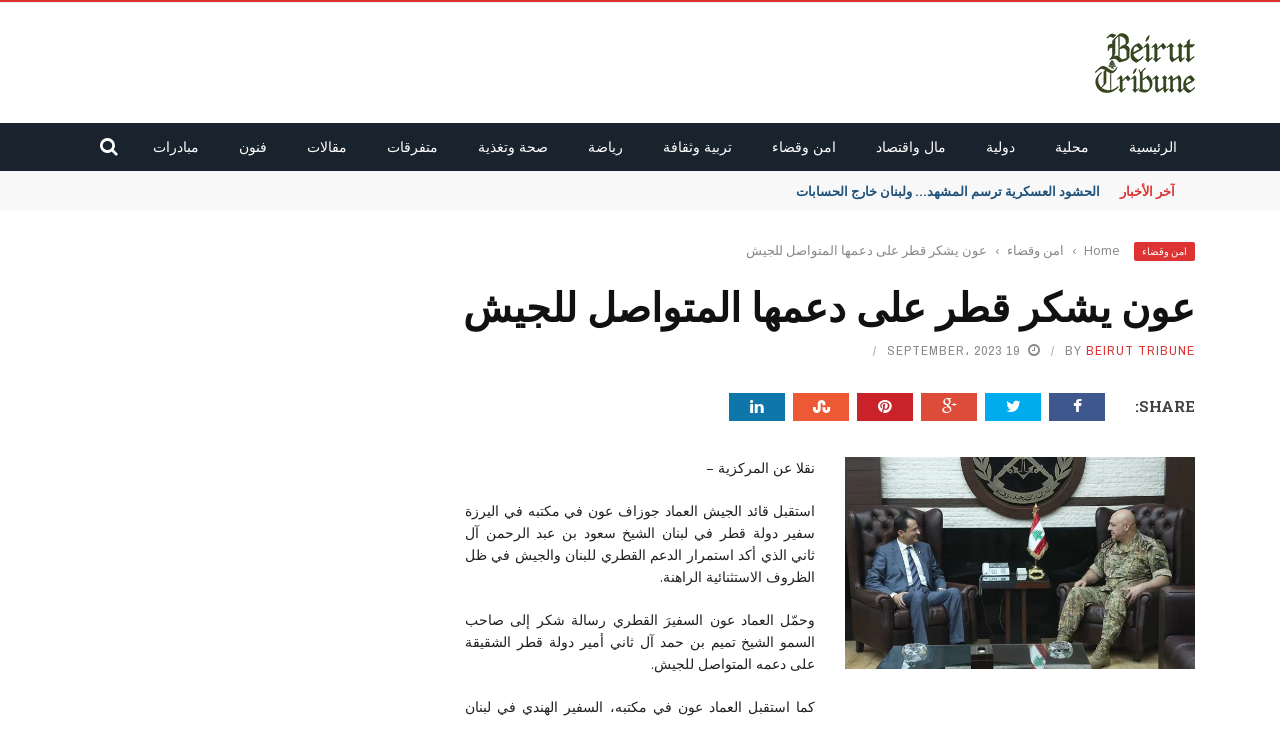

--- FILE ---
content_type: text/html; charset=UTF-8
request_url: https://beiruttribune.com/%D8%B9%D9%88%D9%86-%D9%8A%D8%B4%D9%83%D8%B1-%D9%82%D8%B7%D8%B1-%D8%B9%D9%84%D9%89-%D8%AF%D8%B9%D9%85%D9%87%D8%A7-%D8%A7%D9%84%D9%85%D8%AA%D9%88%D8%A7%D8%B5%D9%84-%D9%84%D9%84%D8%AC%D9%8A%D8%B4/
body_size: 17034
content:
<!DOCTYPE html><html lang="en-US"><head><meta charset="UTF-8" /><meta name="viewport" content="width=device-width, initial-scale=1"/><link rel="pingback" href="https://beiruttribune.com/xmlrpc.php"><meta name='robots' content='index, follow, max-image-preview:large, max-snippet:-1, max-video-preview:-1' /><style>img:is([sizes="auto" i],[sizes^="auto," i]){contain-intrinsic-size:3000px 1500px}</style><link media="all" href="https://beiruttribune.com/wp-content/cache/autoptimize/css/autoptimize_8e74e7e67b8c69a3634ccc78bc5d7b97.css" rel="stylesheet"><title>عون يشكر قطر على دعمها المتواصل للجيش - Beirut Tribune</title><meta name="description" content="عون يشكر قطر على دعمها المتواصل للجيش" /><link rel="canonical" href="https://beiruttribune.com/عون-يشكر-قطر-على-دعمها-المتواصل-للجيش/" /><meta property="og:locale" content="en_US" /><meta property="og:type" content="article" /><meta property="og:title" content="عون يشكر قطر على دعمها المتواصل للجيش - Beirut Tribune" /><meta property="og:description" content="عون يشكر قطر على دعمها المتواصل للجيش" /><meta property="og:url" content="https://beiruttribune.com/عون-يشكر-قطر-على-دعمها-المتواصل-للجيش/" /><meta property="og:site_name" content="Beirut Tribune" /><meta property="article:published_time" content="2023-09-19T16:27:18+00:00" /><meta property="og:image" content="https://beiruttribune.com/wp-content/uploads/2023/09/00613df554c3e1f493d15183836c113b.jpeg" /><meta property="og:image:width" content="900" /><meta property="og:image:height" content="538" /><meta property="og:image:type" content="image/jpeg" /><meta name="author" content="Beirut tribune" /><meta name="twitter:card" content="summary_large_image" /><meta name="twitter:label1" content="Written by" /><meta name="twitter:data1" content="Beirut tribune" /><meta name="twitter:label2" content="Est. reading time" /><meta name="twitter:data2" content="1 minute" /> <script type="application/ld+json" class="yoast-schema-graph">{"@context":"https://schema.org","@graph":[{"@type":"Article","@id":"https://beiruttribune.com/%d8%b9%d9%88%d9%86-%d9%8a%d8%b4%d9%83%d8%b1-%d9%82%d8%b7%d8%b1-%d8%b9%d9%84%d9%89-%d8%af%d8%b9%d9%85%d9%87%d8%a7-%d8%a7%d9%84%d9%85%d8%aa%d9%88%d8%a7%d8%b5%d9%84-%d9%84%d9%84%d8%ac%d9%8a%d8%b4/#article","isPartOf":{"@id":"https://beiruttribune.com/%d8%b9%d9%88%d9%86-%d9%8a%d8%b4%d9%83%d8%b1-%d9%82%d8%b7%d8%b1-%d8%b9%d9%84%d9%89-%d8%af%d8%b9%d9%85%d9%87%d8%a7-%d8%a7%d9%84%d9%85%d8%aa%d9%88%d8%a7%d8%b5%d9%84-%d9%84%d9%84%d8%ac%d9%8a%d8%b4/"},"author":{"name":"Beirut tribune","@id":"https://beiruttribune.com/#/schema/person/496eb8671bc8524c2b64cf159f266e9a"},"headline":"عون يشكر قطر على دعمها المتواصل للجيش","datePublished":"2023-09-19T16:27:18+00:00","mainEntityOfPage":{"@id":"https://beiruttribune.com/%d8%b9%d9%88%d9%86-%d9%8a%d8%b4%d9%83%d8%b1-%d9%82%d8%b7%d8%b1-%d8%b9%d9%84%d9%89-%d8%af%d8%b9%d9%85%d9%87%d8%a7-%d8%a7%d9%84%d9%85%d8%aa%d9%88%d8%a7%d8%b5%d9%84-%d9%84%d9%84%d8%ac%d9%8a%d8%b4/"},"wordCount":1,"image":{"@id":"https://beiruttribune.com/%d8%b9%d9%88%d9%86-%d9%8a%d8%b4%d9%83%d8%b1-%d9%82%d8%b7%d8%b1-%d8%b9%d9%84%d9%89-%d8%af%d8%b9%d9%85%d9%87%d8%a7-%d8%a7%d9%84%d9%85%d8%aa%d9%88%d8%a7%d8%b5%d9%84-%d9%84%d9%84%d8%ac%d9%8a%d8%b4/#primaryimage"},"thumbnailUrl":"https://beiruttribune.com/wp-content/uploads/2023/09/00613df554c3e1f493d15183836c113b.jpeg","keywords":["لبنان"],"articleSection":["امن وقضاء"],"inLanguage":"en-US"},{"@type":"WebPage","@id":"https://beiruttribune.com/%d8%b9%d9%88%d9%86-%d9%8a%d8%b4%d9%83%d8%b1-%d9%82%d8%b7%d8%b1-%d8%b9%d9%84%d9%89-%d8%af%d8%b9%d9%85%d9%87%d8%a7-%d8%a7%d9%84%d9%85%d8%aa%d9%88%d8%a7%d8%b5%d9%84-%d9%84%d9%84%d8%ac%d9%8a%d8%b4/","url":"https://beiruttribune.com/%d8%b9%d9%88%d9%86-%d9%8a%d8%b4%d9%83%d8%b1-%d9%82%d8%b7%d8%b1-%d8%b9%d9%84%d9%89-%d8%af%d8%b9%d9%85%d9%87%d8%a7-%d8%a7%d9%84%d9%85%d8%aa%d9%88%d8%a7%d8%b5%d9%84-%d9%84%d9%84%d8%ac%d9%8a%d8%b4/","name":"عون يشكر قطر على دعمها المتواصل للجيش - Beirut Tribune","isPartOf":{"@id":"https://beiruttribune.com/#website"},"primaryImageOfPage":{"@id":"https://beiruttribune.com/%d8%b9%d9%88%d9%86-%d9%8a%d8%b4%d9%83%d8%b1-%d9%82%d8%b7%d8%b1-%d8%b9%d9%84%d9%89-%d8%af%d8%b9%d9%85%d9%87%d8%a7-%d8%a7%d9%84%d9%85%d8%aa%d9%88%d8%a7%d8%b5%d9%84-%d9%84%d9%84%d8%ac%d9%8a%d8%b4/#primaryimage"},"image":{"@id":"https://beiruttribune.com/%d8%b9%d9%88%d9%86-%d9%8a%d8%b4%d9%83%d8%b1-%d9%82%d8%b7%d8%b1-%d8%b9%d9%84%d9%89-%d8%af%d8%b9%d9%85%d9%87%d8%a7-%d8%a7%d9%84%d9%85%d8%aa%d9%88%d8%a7%d8%b5%d9%84-%d9%84%d9%84%d8%ac%d9%8a%d8%b4/#primaryimage"},"thumbnailUrl":"https://beiruttribune.com/wp-content/uploads/2023/09/00613df554c3e1f493d15183836c113b.jpeg","datePublished":"2023-09-19T16:27:18+00:00","author":{"@id":"https://beiruttribune.com/#/schema/person/496eb8671bc8524c2b64cf159f266e9a"},"description":"عون يشكر قطر على دعمها المتواصل للجيش","breadcrumb":{"@id":"https://beiruttribune.com/%d8%b9%d9%88%d9%86-%d9%8a%d8%b4%d9%83%d8%b1-%d9%82%d8%b7%d8%b1-%d8%b9%d9%84%d9%89-%d8%af%d8%b9%d9%85%d9%87%d8%a7-%d8%a7%d9%84%d9%85%d8%aa%d9%88%d8%a7%d8%b5%d9%84-%d9%84%d9%84%d8%ac%d9%8a%d8%b4/#breadcrumb"},"inLanguage":"en-US","potentialAction":[{"@type":"ReadAction","target":["https://beiruttribune.com/%d8%b9%d9%88%d9%86-%d9%8a%d8%b4%d9%83%d8%b1-%d9%82%d8%b7%d8%b1-%d8%b9%d9%84%d9%89-%d8%af%d8%b9%d9%85%d9%87%d8%a7-%d8%a7%d9%84%d9%85%d8%aa%d9%88%d8%a7%d8%b5%d9%84-%d9%84%d9%84%d8%ac%d9%8a%d8%b4/"]}]},{"@type":"ImageObject","inLanguage":"en-US","@id":"https://beiruttribune.com/%d8%b9%d9%88%d9%86-%d9%8a%d8%b4%d9%83%d8%b1-%d9%82%d8%b7%d8%b1-%d8%b9%d9%84%d9%89-%d8%af%d8%b9%d9%85%d9%87%d8%a7-%d8%a7%d9%84%d9%85%d8%aa%d9%88%d8%a7%d8%b5%d9%84-%d9%84%d9%84%d8%ac%d9%8a%d8%b4/#primaryimage","url":"https://beiruttribune.com/wp-content/uploads/2023/09/00613df554c3e1f493d15183836c113b.jpeg","contentUrl":"https://beiruttribune.com/wp-content/uploads/2023/09/00613df554c3e1f493d15183836c113b.jpeg","width":900,"height":538},{"@type":"BreadcrumbList","@id":"https://beiruttribune.com/%d8%b9%d9%88%d9%86-%d9%8a%d8%b4%d9%83%d8%b1-%d9%82%d8%b7%d8%b1-%d8%b9%d9%84%d9%89-%d8%af%d8%b9%d9%85%d9%87%d8%a7-%d8%a7%d9%84%d9%85%d8%aa%d9%88%d8%a7%d8%b5%d9%84-%d9%84%d9%84%d8%ac%d9%8a%d8%b4/#breadcrumb","itemListElement":[{"@type":"ListItem","position":1,"name":"Home","item":"https://beiruttribune.com/"},{"@type":"ListItem","position":2,"name":"blog","item":"https://beiruttribune.com/blog/"},{"@type":"ListItem","position":3,"name":"عون يشكر قطر على دعمها المتواصل للجيش"}]},{"@type":"WebSite","@id":"https://beiruttribune.com/#website","url":"https://beiruttribune.com/","name":"Beirut Tribune","description":"","potentialAction":[{"@type":"SearchAction","target":{"@type":"EntryPoint","urlTemplate":"https://beiruttribune.com/?s={search_term_string}"},"query-input":{"@type":"PropertyValueSpecification","valueRequired":true,"valueName":"search_term_string"}}],"inLanguage":"en-US"},{"@type":"Person","@id":"https://beiruttribune.com/#/schema/person/496eb8671bc8524c2b64cf159f266e9a","name":"Beirut tribune","image":{"@type":"ImageObject","inLanguage":"en-US","@id":"https://beiruttribune.com/#/schema/person/image/","url":"https://secure.gravatar.com/avatar/cfeece6182acf9787838d63fe6b4dd6967752b1b4a87dac4d7a200a6ceed6d87?s=96&d=mm&r=g","contentUrl":"https://secure.gravatar.com/avatar/cfeece6182acf9787838d63fe6b4dd6967752b1b4a87dac4d7a200a6ceed6d87?s=96&d=mm&r=g","caption":"Beirut tribune"},"sameAs":["https://beiruttribune.com"],"url":"https://beiruttribune.com/author/verenaelhomsy/"}]}</script> <link rel='dns-prefetch' href='//code.jquery.com' /><link rel='dns-prefetch' href='//fonts.googleapis.com' /><link rel='preconnect' href='https://fonts.gstatic.com' crossorigin /><link rel="alternate" type="application/rss+xml" title="Beirut Tribune &raquo; Feed" href="https://beiruttribune.com/feed/" /> <script type="text/javascript">window._wpemojiSettings={"baseUrl":"https:\/\/s.w.org\/images\/core\/emoji\/16.0.1\/72x72\/","ext":".png","svgUrl":"https:\/\/s.w.org\/images\/core\/emoji\/16.0.1\/svg\/","svgExt":".svg","source":{"concatemoji":"https:\/\/beiruttribune.com\/wp-includes\/js\/wp-emoji-release.min.js?ver=952821f6fc3e6e63bbba7f5a09022499"}};
/*! This file is auto-generated */
!function(s,n){var o,i,e;function c(e){try{var t={supportTests:e,timestamp:(new Date).valueOf()};sessionStorage.setItem(o,JSON.stringify(t))}catch(e){}}function p(e,t,n){e.clearRect(0,0,e.canvas.width,e.canvas.height),e.fillText(t,0,0);var t=new Uint32Array(e.getImageData(0,0,e.canvas.width,e.canvas.height).data),a=(e.clearRect(0,0,e.canvas.width,e.canvas.height),e.fillText(n,0,0),new Uint32Array(e.getImageData(0,0,e.canvas.width,e.canvas.height).data));return t.every(function(e,t){return e===a[t]})}function u(e,t){e.clearRect(0,0,e.canvas.width,e.canvas.height),e.fillText(t,0,0);for(var n=e.getImageData(16,16,1,1),a=0;a<n.data.length;a++)if(0!==n.data[a])return!1;return!0}function f(e,t,n,a){switch(t){case"flag":return n(e,"\ud83c\udff3\ufe0f\u200d\u26a7\ufe0f","\ud83c\udff3\ufe0f\u200b\u26a7\ufe0f")?!1:!n(e,"\ud83c\udde8\ud83c\uddf6","\ud83c\udde8\u200b\ud83c\uddf6")&&!n(e,"\ud83c\udff4\udb40\udc67\udb40\udc62\udb40\udc65\udb40\udc6e\udb40\udc67\udb40\udc7f","\ud83c\udff4\u200b\udb40\udc67\u200b\udb40\udc62\u200b\udb40\udc65\u200b\udb40\udc6e\u200b\udb40\udc67\u200b\udb40\udc7f");case"emoji":return!a(e,"\ud83e\udedf")}return!1}function g(e,t,n,a){var r="undefined"!=typeof WorkerGlobalScope&&self instanceof WorkerGlobalScope?new OffscreenCanvas(300,150):s.createElement("canvas"),o=r.getContext("2d",{willReadFrequently:!0}),i=(o.textBaseline="top",o.font="600 32px Arial",{});return e.forEach(function(e){i[e]=t(o,e,n,a)}),i}function t(e){var t=s.createElement("script");t.src=e,t.defer=!0,s.head.appendChild(t)}"undefined"!=typeof Promise&&(o="wpEmojiSettingsSupports",i=["flag","emoji"],n.supports={everything:!0,everythingExceptFlag:!0},e=new Promise(function(e){s.addEventListener("DOMContentLoaded",e,{once:!0})}),new Promise(function(t){var n=function(){try{var e=JSON.parse(sessionStorage.getItem(o));if("object"==typeof e&&"number"==typeof e.timestamp&&(new Date).valueOf()<e.timestamp+604800&&"object"==typeof e.supportTests)return e.supportTests}catch(e){}return null}();if(!n){if("undefined"!=typeof Worker&&"undefined"!=typeof OffscreenCanvas&&"undefined"!=typeof URL&&URL.createObjectURL&&"undefined"!=typeof Blob)try{var e="postMessage("+g.toString()+"("+[JSON.stringify(i),f.toString(),p.toString(),u.toString()].join(",")+"));",a=new Blob([e],{type:"text/javascript"}),r=new Worker(URL.createObjectURL(a),{name:"wpTestEmojiSupports"});return void(r.onmessage=function(e){c(n=e.data),r.terminate(),t(n)})}catch(e){}c(n=g(i,f,p,u))}t(n)}).then(function(e){for(var t in e)n.supports[t]=e[t],n.supports.everything=n.supports.everything&&n.supports[t],"flag"!==t&&(n.supports.everythingExceptFlag=n.supports.everythingExceptFlag&&n.supports[t]);n.supports.everythingExceptFlag=n.supports.everythingExceptFlag&&!n.supports.flag,n.DOMReady=!1,n.readyCallback=function(){n.DOMReady=!0}}).then(function(){return e}).then(function(){var e;n.supports.everything||(n.readyCallback(),(e=n.source||{}).concatemoji?t(e.concatemoji):e.wpemoji&&e.twemoji&&(t(e.twemoji),t(e.wpemoji)))}))}((window,document),window._wpemojiSettings);</script> <style id='wp-emoji-styles-inline-css' type='text/css'>img.wp-smiley,img.emoji{display:inline !important;border:none !important;box-shadow:none !important;height:1em !important;width:1em !important;margin:0 .07em !important;vertical-align:-.1em !important;background:0 0 !important;padding:0 !important}</style><style id='classic-theme-styles-inline-css' type='text/css'>/*! This file is auto-generated */
.wp-block-button__link{color:#fff;background-color:#32373c;border-radius:9999px;box-shadow:none;text-decoration:none;padding:calc(.667em + 2px) calc(1.333em + 2px);font-size:1.125em}.wp-block-file__button{background:#32373c;color:#fff;text-decoration:none}</style><style id='global-styles-inline-css' type='text/css'>:root{--wp--preset--aspect-ratio--square:1;--wp--preset--aspect-ratio--4-3:4/3;--wp--preset--aspect-ratio--3-4:3/4;--wp--preset--aspect-ratio--3-2:3/2;--wp--preset--aspect-ratio--2-3:2/3;--wp--preset--aspect-ratio--16-9:16/9;--wp--preset--aspect-ratio--9-16:9/16;--wp--preset--color--black:#000;--wp--preset--color--cyan-bluish-gray:#abb8c3;--wp--preset--color--white:#fff;--wp--preset--color--pale-pink:#f78da7;--wp--preset--color--vivid-red:#cf2e2e;--wp--preset--color--luminous-vivid-orange:#ff6900;--wp--preset--color--luminous-vivid-amber:#fcb900;--wp--preset--color--light-green-cyan:#7bdcb5;--wp--preset--color--vivid-green-cyan:#00d084;--wp--preset--color--pale-cyan-blue:#8ed1fc;--wp--preset--color--vivid-cyan-blue:#0693e3;--wp--preset--color--vivid-purple:#9b51e0;--wp--preset--gradient--vivid-cyan-blue-to-vivid-purple:linear-gradient(135deg,rgba(6,147,227,1) 0%,#9b51e0 100%);--wp--preset--gradient--light-green-cyan-to-vivid-green-cyan:linear-gradient(135deg,#7adcb4 0%,#00d082 100%);--wp--preset--gradient--luminous-vivid-amber-to-luminous-vivid-orange:linear-gradient(135deg,rgba(252,185,0,1) 0%,rgba(255,105,0,1) 100%);--wp--preset--gradient--luminous-vivid-orange-to-vivid-red:linear-gradient(135deg,rgba(255,105,0,1) 0%,#cf2e2e 100%);--wp--preset--gradient--very-light-gray-to-cyan-bluish-gray:linear-gradient(135deg,#eee 0%,#a9b8c3 100%);--wp--preset--gradient--cool-to-warm-spectrum:linear-gradient(135deg,#4aeadc 0%,#9778d1 20%,#cf2aba 40%,#ee2c82 60%,#fb6962 80%,#fef84c 100%);--wp--preset--gradient--blush-light-purple:linear-gradient(135deg,#ffceec 0%,#9896f0 100%);--wp--preset--gradient--blush-bordeaux:linear-gradient(135deg,#fecda5 0%,#fe2d2d 50%,#6b003e 100%);--wp--preset--gradient--luminous-dusk:linear-gradient(135deg,#ffcb70 0%,#c751c0 50%,#4158d0 100%);--wp--preset--gradient--pale-ocean:linear-gradient(135deg,#fff5cb 0%,#b6e3d4 50%,#33a7b5 100%);--wp--preset--gradient--electric-grass:linear-gradient(135deg,#caf880 0%,#71ce7e 100%);--wp--preset--gradient--midnight:linear-gradient(135deg,#020381 0%,#2874fc 100%);--wp--preset--font-size--small:13px;--wp--preset--font-size--medium:20px;--wp--preset--font-size--large:36px;--wp--preset--font-size--x-large:42px;--wp--preset--spacing--20:.44rem;--wp--preset--spacing--30:.67rem;--wp--preset--spacing--40:1rem;--wp--preset--spacing--50:1.5rem;--wp--preset--spacing--60:2.25rem;--wp--preset--spacing--70:3.38rem;--wp--preset--spacing--80:5.06rem;--wp--preset--shadow--natural:6px 6px 9px rgba(0,0,0,.2);--wp--preset--shadow--deep:12px 12px 50px rgba(0,0,0,.4);--wp--preset--shadow--sharp:6px 6px 0px rgba(0,0,0,.2);--wp--preset--shadow--outlined:6px 6px 0px -3px rgba(255,255,255,1),6px 6px rgba(0,0,0,1);--wp--preset--shadow--crisp:6px 6px 0px rgba(0,0,0,1)}:where(.is-layout-flex){gap:.5em}:where(.is-layout-grid){gap:.5em}body .is-layout-flex{display:flex}.is-layout-flex{flex-wrap:wrap;align-items:center}.is-layout-flex>:is(*,div){margin:0}body .is-layout-grid{display:grid}.is-layout-grid>:is(*,div){margin:0}:where(.wp-block-columns.is-layout-flex){gap:2em}:where(.wp-block-columns.is-layout-grid){gap:2em}:where(.wp-block-post-template.is-layout-flex){gap:1.25em}:where(.wp-block-post-template.is-layout-grid){gap:1.25em}.has-black-color{color:var(--wp--preset--color--black) !important}.has-cyan-bluish-gray-color{color:var(--wp--preset--color--cyan-bluish-gray) !important}.has-white-color{color:var(--wp--preset--color--white) !important}.has-pale-pink-color{color:var(--wp--preset--color--pale-pink) !important}.has-vivid-red-color{color:var(--wp--preset--color--vivid-red) !important}.has-luminous-vivid-orange-color{color:var(--wp--preset--color--luminous-vivid-orange) !important}.has-luminous-vivid-amber-color{color:var(--wp--preset--color--luminous-vivid-amber) !important}.has-light-green-cyan-color{color:var(--wp--preset--color--light-green-cyan) !important}.has-vivid-green-cyan-color{color:var(--wp--preset--color--vivid-green-cyan) !important}.has-pale-cyan-blue-color{color:var(--wp--preset--color--pale-cyan-blue) !important}.has-vivid-cyan-blue-color{color:var(--wp--preset--color--vivid-cyan-blue) !important}.has-vivid-purple-color{color:var(--wp--preset--color--vivid-purple) !important}.has-black-background-color{background-color:var(--wp--preset--color--black) !important}.has-cyan-bluish-gray-background-color{background-color:var(--wp--preset--color--cyan-bluish-gray) !important}.has-white-background-color{background-color:var(--wp--preset--color--white) !important}.has-pale-pink-background-color{background-color:var(--wp--preset--color--pale-pink) !important}.has-vivid-red-background-color{background-color:var(--wp--preset--color--vivid-red) !important}.has-luminous-vivid-orange-background-color{background-color:var(--wp--preset--color--luminous-vivid-orange) !important}.has-luminous-vivid-amber-background-color{background-color:var(--wp--preset--color--luminous-vivid-amber) !important}.has-light-green-cyan-background-color{background-color:var(--wp--preset--color--light-green-cyan) !important}.has-vivid-green-cyan-background-color{background-color:var(--wp--preset--color--vivid-green-cyan) !important}.has-pale-cyan-blue-background-color{background-color:var(--wp--preset--color--pale-cyan-blue) !important}.has-vivid-cyan-blue-background-color{background-color:var(--wp--preset--color--vivid-cyan-blue) !important}.has-vivid-purple-background-color{background-color:var(--wp--preset--color--vivid-purple) !important}.has-black-border-color{border-color:var(--wp--preset--color--black) !important}.has-cyan-bluish-gray-border-color{border-color:var(--wp--preset--color--cyan-bluish-gray) !important}.has-white-border-color{border-color:var(--wp--preset--color--white) !important}.has-pale-pink-border-color{border-color:var(--wp--preset--color--pale-pink) !important}.has-vivid-red-border-color{border-color:var(--wp--preset--color--vivid-red) !important}.has-luminous-vivid-orange-border-color{border-color:var(--wp--preset--color--luminous-vivid-orange) !important}.has-luminous-vivid-amber-border-color{border-color:var(--wp--preset--color--luminous-vivid-amber) !important}.has-light-green-cyan-border-color{border-color:var(--wp--preset--color--light-green-cyan) !important}.has-vivid-green-cyan-border-color{border-color:var(--wp--preset--color--vivid-green-cyan) !important}.has-pale-cyan-blue-border-color{border-color:var(--wp--preset--color--pale-cyan-blue) !important}.has-vivid-cyan-blue-border-color{border-color:var(--wp--preset--color--vivid-cyan-blue) !important}.has-vivid-purple-border-color{border-color:var(--wp--preset--color--vivid-purple) !important}.has-vivid-cyan-blue-to-vivid-purple-gradient-background{background:var(--wp--preset--gradient--vivid-cyan-blue-to-vivid-purple) !important}.has-light-green-cyan-to-vivid-green-cyan-gradient-background{background:var(--wp--preset--gradient--light-green-cyan-to-vivid-green-cyan) !important}.has-luminous-vivid-amber-to-luminous-vivid-orange-gradient-background{background:var(--wp--preset--gradient--luminous-vivid-amber-to-luminous-vivid-orange) !important}.has-luminous-vivid-orange-to-vivid-red-gradient-background{background:var(--wp--preset--gradient--luminous-vivid-orange-to-vivid-red) !important}.has-very-light-gray-to-cyan-bluish-gray-gradient-background{background:var(--wp--preset--gradient--very-light-gray-to-cyan-bluish-gray) !important}.has-cool-to-warm-spectrum-gradient-background{background:var(--wp--preset--gradient--cool-to-warm-spectrum) !important}.has-blush-light-purple-gradient-background{background:var(--wp--preset--gradient--blush-light-purple) !important}.has-blush-bordeaux-gradient-background{background:var(--wp--preset--gradient--blush-bordeaux) !important}.has-luminous-dusk-gradient-background{background:var(--wp--preset--gradient--luminous-dusk) !important}.has-pale-ocean-gradient-background{background:var(--wp--preset--gradient--pale-ocean) !important}.has-electric-grass-gradient-background{background:var(--wp--preset--gradient--electric-grass) !important}.has-midnight-gradient-background{background:var(--wp--preset--gradient--midnight) !important}.has-small-font-size{font-size:var(--wp--preset--font-size--small) !important}.has-medium-font-size{font-size:var(--wp--preset--font-size--medium) !important}.has-large-font-size{font-size:var(--wp--preset--font-size--large) !important}.has-x-large-font-size{font-size:var(--wp--preset--font-size--x-large) !important}:where(.wp-block-post-template.is-layout-flex){gap:1.25em}:where(.wp-block-post-template.is-layout-grid){gap:1.25em}:where(.wp-block-columns.is-layout-flex){gap:2em}:where(.wp-block-columns.is-layout-grid){gap:2em}:root :where(.wp-block-pullquote){font-size:1.5em;line-height:1.6}</style><link rel='stylesheet' id='jquery-core-css-css' href='https://code.jquery.com/ui/1.11.4/themes/smoothness/jquery-ui.css?ver=952821f6fc3e6e63bbba7f5a09022499' type='text/css' media='all' /><link rel="preload" as="style" href="https://fonts.googleapis.com/css?family=Open%20Sans:300,400,500,600,700,800,300italic,400italic,500italic,600italic,700italic,800italic%7CArchivo%20Narrow:400,500,600,700,400italic,500italic,600italic,700italic%7CRoboto%20Slab:100,200,300,400,500,600,700,800,900&#038;display=swap&#038;ver=1705398984" /><link rel="stylesheet" href="https://fonts.googleapis.com/css?family=Open%20Sans:300,400,500,600,700,800,300italic,400italic,500italic,600italic,700italic,800italic%7CArchivo%20Narrow:400,500,600,700,400italic,500italic,600italic,700italic%7CRoboto%20Slab:100,200,300,400,500,600,700,800,900&#038;display=swap&#038;ver=1705398984" media="print" onload="this.media='all'"><noscript><link rel="stylesheet" href="https://fonts.googleapis.com/css?family=Open%20Sans:300,400,500,600,700,800,300italic,400italic,500italic,600italic,700italic,800italic%7CArchivo%20Narrow:400,500,600,700,400italic,500italic,600italic,700italic%7CRoboto%20Slab:100,200,300,400,500,600,700,800,900&#038;display=swap&#038;ver=1705398984" /></noscript><script type="text/javascript" src="https://beiruttribune.com/wp-includes/js/jquery/jquery.min.js?ver=3.7.1" id="jquery-core-js"></script> <script type="text/javascript" src="https://code.jquery.com/ui/1.11.4/jquery-ui.js?ver=1" id="ui-core-js-js"></script> <link rel="https://api.w.org/" href="https://beiruttribune.com/wp-json/" /><link rel="alternate" title="JSON" type="application/json" href="https://beiruttribune.com/wp-json/wp/v2/posts/14153" /><link rel="EditURI" type="application/rsd+xml" title="RSD" href="https://beiruttribune.com/xmlrpc.php?rsd" /><link rel='shortlink' href='https://beiruttribune.com/?p=14153' /><link rel="alternate" title="oEmbed (JSON)" type="application/json+oembed" href="https://beiruttribune.com/wp-json/oembed/1.0/embed?url=https%3A%2F%2Fbeiruttribune.com%2F%25d8%25b9%25d9%2588%25d9%2586-%25d9%258a%25d8%25b4%25d9%2583%25d8%25b1-%25d9%2582%25d8%25b7%25d8%25b1-%25d8%25b9%25d9%2584%25d9%2589-%25d8%25af%25d8%25b9%25d9%2585%25d9%2587%25d8%25a7-%25d8%25a7%25d9%2584%25d9%2585%25d8%25aa%25d9%2588%25d8%25a7%25d8%25b5%25d9%2584-%25d9%2584%25d9%2584%25d8%25ac%25d9%258a%25d8%25b4%2F" /><link rel="alternate" title="oEmbed (XML)" type="text/xml+oembed" href="https://beiruttribune.com/wp-json/oembed/1.0/embed?url=https%3A%2F%2Fbeiruttribune.com%2F%25d8%25b9%25d9%2588%25d9%2586-%25d9%258a%25d8%25b4%25d9%2583%25d8%25b1-%25d9%2582%25d8%25b7%25d8%25b1-%25d8%25b9%25d9%2584%25d9%2589-%25d8%25af%25d8%25b9%25d9%2585%25d9%2587%25d8%25a7-%25d8%25a7%25d9%2584%25d9%2585%25d8%25aa%25d9%2588%25d8%25a7%25d8%25b5%25d9%2584-%25d9%2584%25d9%2584%25d8%25ac%25d9%258a%25d8%25b4%2F&#038;format=xml" /><meta name="generator" content="Redux 4.5.10" /> <script type="text/javascript">var ajaxurl='https://beiruttribune.com/wp-admin/admin-ajax.php';</script> <style type='text/css' media="all">::selection{color:#fff;background:#d33}::-webkit-selection{color:#fff;background:#d33}p>a,.article-content p a,.article-content p a:visited,.article-content p a:focus,.article-content li a,.article-content li a:visited,.article-content li a:focus,.content_out.small-post .meta .post-category a,.ticker-title,#top-menu>ul>li:hover,#top-menu>ul>li .sub-menu li:hover,.content_in .meta>div.post-category a,.meta .post-category a,.top-nav .bk-links-modal:hover,.bk-lwa-profile .bk-user-data>div:hover,.s-post-header .meta>.post-category a,.breadcrumbs .location,.error-number h4,.redirect-home,.bk-author-box .author-info .bk-author-page-contact a:hover,.bk-blog-content .meta .post-category a,.widget-social-counter ul li .social-icon,#pagination .page-numbers,.post-page-links a,.single-page .icon-play:hover,.bk-author-box .author-info h3,#wp-calendar tbody td a,#wp-calendar tfoot #prev,.widget-feedburner>h3,a.bk_u_login:hover,a.bk_u_logout:hover,.widget-feedburner .feedburner-inner>h3,.meta .post-author a,.content_out.small-post .post-category a,.widget-tabs .cm-header .author-name,blockquote,blockquote:before,.bk-main-feature-inner .bk-small-group .title:hover,.row-type h4:hover,.content_out.small-post h4:hover,.widget-tabs .author-comment-wrap h4:hover,.widget_comment .post-title:hover,.classic-blog-type .post-c-wrap .title:hover,.module-large-blog .post-c-wrap h4:hover,.widget_reviews_tabs .post-list h4:hover,.module-tiny-row .post-c-wrap h4:hover,.pros-cons-title,.article-content p a:hover,.article-content p a:visited,.article-content p a:focus,.s-post-nav .nav-btn h3:hover,.widget_recent_entries a:hover,.widget_archive a:hover,.widget_categories a:hover,.widget_meta a:hover,.widget_pages a:hover,.widget_recent_comments a:hover,.widget_nav_menu>div a:hover,.widget_rss li a:hover,.widget.timeline-posts li a:hover,.widget.timeline-posts li a:hover .post-date,.bk-header-2 .header-social .social-icon a:hover,.bk-header-90 .header-social .social-icon a:hover,.woocommerce-page .star-rating span,.woocommerce-page p.stars a,.woocommerce-page div.product form.cart table td .reset_variations:hover,.bk_small_cart .widget_shopping_cart .cart_list a:hover,#subscription-toggle,#subscription-toggle:hover,#bbpress-forums li>a:hover,.widget_recent_topics .details .comment-author a,.bbp-author-name,.bbp-author-name:hover,.bbp-author-name:visited,.widget_latest_replies .details .comment-author,.widget_recent_topics .details .post-title:hover,.widget_display_views ul li a:hover,.widget_display_topics ul li a:hover,.widget_display_replies ul li a:hover,.widget_display_forums ul li a:hover,.widget_latest_replies .details h4:hover,.comment-navigation a:hover{color:#d33}.widget_tag_cloud .tagcloud a:hover,#comment-submit:hover,.main-nav,#pagination .page-numbers,.post-page-links a,.post-page-links>span,.widget_latest_comments .flex-direction-nav li a:hover,#mobile-inner-header,input[type=submit]:hover,#pagination .page-numbers,.post-page-links a,.post-page-links>span,.bk-login-modal,.lwa-register.lwa-register-default,.button:hover,.bk-back-login:hover,.footer .widget-title h3,.footer .widget-tab-titles li.active h3,#mobile-inner-header,.readmore a:hover,.loadmore span.ajaxtext:hover,.result-msg a:hover,.top-bar,.widget.timeline-posts li a:hover .meta:before,.button:hover,.woocommerce-page input.button.alt:hover,.woocommerce-page input.button:hover,.woocommerce-page div.product form.cart .button:hover,.woocommerce-page .woocommerce-message .button:hover,.woocommerce-page a.button:hover,.woocommerce-cart .wc-proceed-to-checkout a.checkout-button:hover,.bk_small_cart .woocommerce.widget_shopping_cart .buttons a:hover,.recommend-box h3:after{border-color:#d33}.flex-direction-nav li a:hover,#back-top,.module-fw-slider .flex-control-nav li a.flex-active,.related-box h3 a.active,.footer .cm-flex .flex-control-paging li a.flex-active,.main-nav #main-menu .menu>li:hover,#main-menu>ul>li.current-menu-item,.module-title h2,.page-title h2,.row-type .post-category a,.bk-small-group .post-category a,.module-grid-carousel .bk-carousel-wrap .item-child .post-category a,.bk-review-box .bk-overlay span,.bk-score-box,.share-total,#pagination .page-numbers.current,.post-page-links>span,.widget_latest_comments .flex-direction-nav li a:hover,.searchform-wrap .search-icon,.module-square-grid .content_in_wrapper,.module-large-blog .post-category a,.result-msg a:hover,.readmore a:hover,.module-fw-slider .post-c-wrap .post-category a,.rating-wrap,.inner-cell .innerwrap .post-category a,.module-carousel .post-c-wrap .post-category a,.widget_slider .post-category a,.module-square-grid .post-c-wrap .post-category a,.module-grid .post-c-wrap .post-category a,.module-title .bk-tabs.active a,.classic-blog-type .post-category a,.sidebar-wrap .widget-title h3,.widget-tab-titles li.active h3,.module-fw-slider .post-c-wrap .readmore a:hover,.loadmore span.ajaxtext:hover,.widget_tag_cloud .tagcloud a:hover,.widget.timeline-posts li a:hover .meta:before,.s-tags a:hover,.singletop .post-category a,.mCSB_scrollTools .mCSB_dragger .mCSB_dragger_bar,.mCSB_scrollTools .mCSB_dragger:hover .mCSB_dragger_bar,.mCSB_scrollTools .mCSB_dragger:active .mCSB_dragger_bar,.mCSB_scrollTools .mCSB_dragger.mCSB_dragger_onDrag .mCSB_dragger_bar,.widget-postlist .large-post .post-category a,input[type=submit]:hover,.widget-feedburner .feedburner-subscribe:hover button,.bk-back-login:hover,#comment-submit:hover,.bk-header-slider .post-c-wrap .readmore a,.woocommerce span.onsale,.woocommerce-page span.onsale,.button:hover,.woocommerce-page input.button.alt:hover,.woocommerce-page input.button:hover,.woocommerce-page div.product form.cart .button:hover,.woocommerce-page .woocommerce-message .button:hover,.woocommerce-page a.button:hover,.woocommerce-cart .wc-proceed-to-checkout a.checkout-button:hover,.woocommerce-page div.product .summary .product_title span,.woocommerce-page div.product .woocommerce-tabs ul.tabs li.active,.related.products>h2 span,.woocommerce-page #reviews h3 span,.upsells.products>h2 span,.cross-sells>h2 span,.woocommerce-page .cart-collaterals .cart_totals h2 span,.woocommerce-page div.product .summary .product_title span,.woocommerce-page .widget_price_filter .ui-slider .ui-slider-range,.woocommerce-page .widget_price_filter .ui-slider .ui-slider-handle,.product_meta .post-tags a:hover,.widget_display_stats dd strong,.bk_small_cart .woocommerce.widget_shopping_cart .buttons a:hover,.bk_small_cart .cart-contents span,#bbpress-forums #bbp-search-form .search-icon,.widget_display_search .search-icon,#bbpress-forums div.bbp-topic-tags a:hover{background-color:#d33}@-webkit-keyframes rotateplane{0%{-webkit-transform:perspective(120px) scaleX(1) scaleY(1);background-color:#d33}25%{-webkit-transform:perspective(120px) rotateY(90deg) scaleX(1) scaleY(1);background-color:#d33}25.1%{-webkit-transform:perspective(120px) rotateY(90deg) scaleX(-1) scaleY(1);background-color:#333}50%{-webkit-transform:perspective(120px) rotateY(180deg) scaleX(-1) scaleY(1);background-color:#333}75%{-webkit-transform:perspective(120px) rotateY(180deg) rotateX(90deg) scaleX(-1) scaleY(1);background-color:#333}75.1%{-webkit-transform:perspective(120px) rotateY(180deg) rotateX(90deg) scaleX(-1) scaleY(-1);background-color:#d33}100%{-webkit-transform:perspective(120px) rotateY(180deg) rotateX(180deg) scaleX(-1) scaleY(-1);background-color:#d33}}@keyframes rotateplane{0%{transform:perspective(120px) rotateX(0deg) rotateY(0deg) scaleX(1) scaleY(1);-webkit-transform:perspective(120px) rotateX(0deg) rotateY(0deg) scaleX(1) scaleY(1);background-color:#d33}25%{transform:perspective(120px) rotateX(-90deg) rotateY(0deg) scaleX(1) scaleY(1);-webkit-transform:perspective(120px) rotateX(0deg) rotateY(0deg) scaleX(1) scaleY(1);background-color:#d33}25.1%{transform:perspective(120px) rotateX(-90deg) rotateY(0deg) scaleX(1) scaleY(-1);-webkit-transform:perspective(120px) rotateX(-90deg) rotateY(0deg) scaleX(1) scaleY(-1);background-color:#333}50%{transform:perspective(120px) rotateX(-180.1deg) rotateY(0deg) scaleX(1) scaleY(-1);-webkit-transform:perspective(120px) rotateX(-180.1deg) rotateY(0deg) scaleX(1) scaleY(-1);background-color:#333}75%{transform:perspective(120px) rotateX(-180.1deg) rotateY(-90deg) scaleX(1) scaleY(-1);-webkit-transform:perspective(120px) rotateX(-180.1deg) rotateY(-90deg) scaleX(1) scaleY(-1);background-color:#333}75.1%{transform:perspective(120px) rotateX(-180.1deg) rotateY(-90deg) scaleX(-1) scaleY(-1);-webkit-transform:perspective(120px) rotateX(-180.1deg) rotateY(-90deg) scaleX(-1) scaleY(-1);background-color:#d33}100%{transform:perspective(120px) rotateX(-180deg) rotateY(-179.9deg) scaleX(-1) scaleY(-1);-webkit-transform:perspective(120px) rotateX(-180deg) rotateY(-179.9deg) scaleX(-1) scaleY(-1);background-color:#d33}}.content_out .review-score,::-webkit-scrollbar-thumb,::-webkit-scrollbar-thumb:window-inactive{background-color:rgba(221,51,51,.9)}.footer .cm-flex .flex-control-paging li a{background-color:rgba(221,51,51,.3)}.widget_most_commented .comments:after{border-right-color:#333946}#main-mobile-menu,.bk-dropdown-menu,.bk-sub-sub-menu,.sub-menu,.bk-mega-menu,.bk-mega-column-menu,.ajax-form input,.module-title .main-title,.sidebar-wrap .widget-title,.widget_most_commented .comments,.related-box h3 a,.widget-tab-titles,.bk-tabs-wrapper,.widget-feedburner .feedburner-email,.widget-feedburner .feedburner-subscribe button{background-color:#333946}#page-wrap{width:auto}</style><link rel="icon" href="https://beiruttribune.com/wp-content/uploads/2020/09/cropped-logo-web-1-32x32.gif" sizes="32x32" /><link rel="icon" href="https://beiruttribune.com/wp-content/uploads/2020/09/cropped-logo-web-1-192x192.gif" sizes="192x192" /><link rel="apple-touch-icon" href="https://beiruttribune.com/wp-content/uploads/2020/09/cropped-logo-web-1-180x180.gif" /><meta name="msapplication-TileImage" content="https://beiruttribune.com/wp-content/uploads/2020/09/cropped-logo-web-1-270x270.gif" /><style type="text/css" id="wp-custom-css">#main-menu>ul>li>a{padding:0 18px}.module-grid-carousel .bk-carousel-wrap .item-child .post-c-wrap{text-align:right}.bk-main-feature-inner .row-type .post-c-wrap{text-align:right}div.views,div.comments,.share-total-wrap,.share-item__value,.bk-twitter-share-icon{display:none !important}</style><style id="gloria_option-dynamic-css" title="dynamic-css" class="redux-options-output">#top-menu>ul>li,#top-menu>ul>li .sub-menu li,.bk_u_login,.bk_u_logout,.bk-links-modal{font-family:"Open Sans";font-weight:600;font-style:normal}.header .logo.logo-text h1 a,.module-title h2,.page-title h2,.sidebar-wrap .widget-title h3,.widget-tab-titles h3,.main-nav #main-menu .menu>li,.main-nav #main-menu .menu>li>a,.mega-title h3,.header .logo.logo-text h1,.bk-sub-posts .post-title,.comment-box .comment-author-name,.today-date,.related-box h3,.comment-box .comments-area-title h3,.comment-respond h3,.comments-area .comments-area-title h3,.bk-author-box .author-info h3,.footer .widget-title h3,.recommend-box h3,.bk-login-title,#footer-menu a,.bk-copyright,.woocommerce-page div.product .product_title,.woocommerce div.product .woocommerce-tabs ul.tabs li a,.module-title .bk-tabs,.related.products>h2 span,.woocommerce-page #reviews h3 span,.upsells.products>h2 span,.cross-sells>h2 span,.woocommerce-page .cart-collaterals .cart_totals h2 span,.woocommerce-page div.product .summary .product_title span{font-family:"Open Sans";font-weight:400;font-style:normal}.review-score,.bk-criteria-wrap>span,.rating-wrap span,.pros-cons-title{font-family:"Archivo Narrow";font-weight:700;font-style:normal}.widget-tabs .cm-header,.widget-review-tabs ul li .bk-final-score,.widget-social-counter .counter,.widget-social-counter ul li .data .subscribe,.meta,.post-category,.widget_comment .cm-header div,.comment-box .comment-time,.share-box ul li .share-item__value,.share-box .bk-share .share-item__valuem,.share-total,.loadmore span.ajaxtext,.bk-search-content .nothing-respond,.share-sticky .total-share-wrap{font-family:"Archivo Narrow";font-weight:400;font-style:normal}h1,h2,h3,h4,h5,#mobile-top-menu>ul>li,#mobile-menu>ul>li,.widget_display_stats dt,.widget_display_views ul li a,.widget_display_topics ul li a,.widget_display_replies ul li a,.widget_display_forums ul li a,.widget_loginwithajaxwidget .bk-user-data,.bk-share-box-top>span{font-family:"Roboto Slab";font-weight:700;font-style:normal}body,textarea,input,p,.ticker-wrapper h4,.entry-excerpt,.comment-text,.comment-author,.article-content,.comments-area,.tag-list,.bk-mega-menu .bk-sub-posts .feature-post .menu-post-item .post-date,.comments-area small{font-family:"Open Sans";font-weight:400;font-style:normal}</style></head><body class="wp-singular post-template-default single single-post postid-14153 single-format-standard wp-theme-gloria"><div id="page-wrap" class= 'wide'><div id="main-mobile-menu"><div class="block"><div id="mobile-inner-header"><h3 class="menu-title"> Beirut Tribune</h3><div class="mobile-menu-close"><i class="fa fa-long-arrow-left"></i></div></div><div class="main-menu"><h3 class="menu-location-title"> Main Menu</h3><div id="mobile-menu" class="menu-main-menu-container"><ul id="menu-main-menu" class="menu"><li id="menu-item-3343" class="menu-item menu-item-type-post_type menu-item-object-page menu-item-home menu-item-3343"><a href="https://beiruttribune.com/">الرئيسية</a></li><li id="menu-item-3315" class="menu-item menu-item-type-taxonomy menu-item-object-category menu-item-3315 menu-category-15"><a href="https://beiruttribune.com/category/%d8%a7%d8%ae%d8%a8%d8%a7%d8%b1-%d9%85%d8%ad%d9%84%d9%8a%d8%a9/">محلية</a></li><li id="menu-item-3314" class="menu-item menu-item-type-taxonomy menu-item-object-category menu-item-3314 menu-category-9"><a href="https://beiruttribune.com/category/%d8%a7%d8%ae%d8%a8%d8%a7%d8%b1-%d8%b9%d8%b1%d8%a8%d9%8a%d8%a9-%d9%88%d8%af%d9%88%d9%84%d9%8a%d8%a9/">دولية</a></li><li id="menu-item-3322" class="menu-item menu-item-type-taxonomy menu-item-object-category menu-item-3322 menu-category-7"><a href="https://beiruttribune.com/category/%d9%85%d8%a7%d9%84-%d9%88%d8%a7%d9%82%d8%aa%d8%b5%d8%a7%d8%af/">مال واقتصاد</a></li><li id="menu-item-3317" class="menu-item menu-item-type-taxonomy menu-item-object-category current-post-ancestor current-menu-parent current-post-parent menu-item-3317 menu-category-27"><a href="https://beiruttribune.com/category/%d8%a7%d9%85%d9%86-%d9%88%d9%82%d8%b6%d8%a7%d8%a1/">امن وقضاء</a></li><li id="menu-item-3318" class="menu-item menu-item-type-taxonomy menu-item-object-category menu-item-3318 menu-category-17"><a href="https://beiruttribune.com/category/%d8%aa%d8%b1%d8%a8%d9%8a%d8%a9-%d9%88%d8%ab%d9%82%d8%a7%d9%81%d8%a9/">تربية وثقافة</a></li><li id="menu-item-3319" class="menu-item menu-item-type-taxonomy menu-item-object-category menu-item-3319 menu-category-16"><a href="https://beiruttribune.com/category/%d8%b1%d9%8a%d8%a7%d8%b6%d8%a9-%d8%b1%d9%8a%d8%a7%d8%b6%d8%a9/">رياضة</a></li><li id="menu-item-3320" class="menu-item menu-item-type-taxonomy menu-item-object-category menu-item-3320 menu-category-24"><a href="https://beiruttribune.com/category/%d8%b5%d8%ad%d8%a9-%d9%88%d8%aa%d8%ba%d8%b0%d9%8a%d8%a9/">صحة وتغذية</a></li><li id="menu-item-3324" class="menu-item menu-item-type-taxonomy menu-item-object-category menu-item-3324 menu-category-12"><a href="https://beiruttribune.com/category/%d9%85%d8%aa%d9%81%d8%b1%d9%82%d8%a7%d8%aa/">متفرقات</a></li><li id="menu-item-3325" class="menu-item menu-item-type-taxonomy menu-item-object-category menu-item-3325 menu-category-13"><a href="https://beiruttribune.com/category/%d9%85%d9%82%d8%a7%d9%84%d8%a7%d8%aa/">مقالات</a></li><li id="menu-item-3321" class="menu-item menu-item-type-taxonomy menu-item-object-category menu-item-3321 menu-category-11"><a href="https://beiruttribune.com/category/%d9%81%d9%86%d9%88%d9%86/">فنون</a></li><li id="menu-item-3323" class="menu-item menu-item-type-taxonomy menu-item-object-category menu-item-3323 menu-category-28"><a href="https://beiruttribune.com/category/%d9%85%d8%a8%d8%a7%d8%af%d8%b1%d8%a7%d8%aa/">مبادرات</a></li></ul></div></div></div></div><div id="page-inner-wrap"><div class="page-cover mobile-menu-close"></div><div class="bk-page-header"><div class="header-wrap header-1"><div class="top-bar" style="display: ;"><div class="bkwrapper container"></div></div><div class="header container"><div class="row"><div class="col-md-12"><div class="header-inner "><div class="logo"><h1> <a href="https://beiruttribune.com"> <img src="https://beiruttribune.com/wp-content/uploads/2020/11/logo-3.gif" alt="logo"/> </a></h1></div></div></div></div></div><nav class="main-nav"><div class="main-nav-inner bkwrapper container"><div class="main-nav-container clearfix"><div class="main-nav-wrap"><div class="mobile-menu-wrap"><h3 class="menu-title"> Beirut Tribune</h3> <a class="mobile-nav-btn" id="nav-open-btn"><i class="fa fa-bars"></i></a></div><div id="main-menu" class="menu-main-menu-container"><ul id="menu-main-menu-1" class="menu"><li class="menu-item menu-item-type-post_type menu-item-object-page menu-item-home menu-item-3343"><a href="https://beiruttribune.com/">الرئيسية</a></li><li class="menu-item menu-item-type-taxonomy menu-item-object-category menu-item-3315 menu-category-15"><a href="https://beiruttribune.com/category/%d8%a7%d8%ae%d8%a8%d8%a7%d8%b1-%d9%85%d8%ad%d9%84%d9%8a%d8%a9/">محلية</a></li><li class="menu-item menu-item-type-taxonomy menu-item-object-category menu-item-3314 menu-category-9"><a href="https://beiruttribune.com/category/%d8%a7%d8%ae%d8%a8%d8%a7%d8%b1-%d8%b9%d8%b1%d8%a8%d9%8a%d8%a9-%d9%88%d8%af%d9%88%d9%84%d9%8a%d8%a9/">دولية</a></li><li class="menu-item menu-item-type-taxonomy menu-item-object-category menu-item-3322 menu-category-7"><a href="https://beiruttribune.com/category/%d9%85%d8%a7%d9%84-%d9%88%d8%a7%d9%82%d8%aa%d8%b5%d8%a7%d8%af/">مال واقتصاد</a></li><li class="menu-item menu-item-type-taxonomy menu-item-object-category current-post-ancestor current-menu-parent current-post-parent menu-item-3317 menu-category-27"><a href="https://beiruttribune.com/category/%d8%a7%d9%85%d9%86-%d9%88%d9%82%d8%b6%d8%a7%d8%a1/">امن وقضاء</a></li><li class="menu-item menu-item-type-taxonomy menu-item-object-category menu-item-3318 menu-category-17"><a href="https://beiruttribune.com/category/%d8%aa%d8%b1%d8%a8%d9%8a%d8%a9-%d9%88%d8%ab%d9%82%d8%a7%d9%81%d8%a9/">تربية وثقافة</a></li><li class="menu-item menu-item-type-taxonomy menu-item-object-category menu-item-3319 menu-category-16"><a href="https://beiruttribune.com/category/%d8%b1%d9%8a%d8%a7%d8%b6%d8%a9-%d8%b1%d9%8a%d8%a7%d8%b6%d8%a9/">رياضة</a></li><li class="menu-item menu-item-type-taxonomy menu-item-object-category menu-item-3320 menu-category-24"><a href="https://beiruttribune.com/category/%d8%b5%d8%ad%d8%a9-%d9%88%d8%aa%d8%ba%d8%b0%d9%8a%d8%a9/">صحة وتغذية</a></li><li class="menu-item menu-item-type-taxonomy menu-item-object-category menu-item-3324 menu-category-12"><a href="https://beiruttribune.com/category/%d9%85%d8%aa%d9%81%d8%b1%d9%82%d8%a7%d8%aa/">متفرقات</a></li><li class="menu-item menu-item-type-taxonomy menu-item-object-category menu-item-3325 menu-category-13"><a href="https://beiruttribune.com/category/%d9%85%d9%82%d8%a7%d9%84%d8%a7%d8%aa/">مقالات</a></li><li class="menu-item menu-item-type-taxonomy menu-item-object-category menu-item-3321 menu-category-11"><a href="https://beiruttribune.com/category/%d9%81%d9%86%d9%88%d9%86/">فنون</a></li><li class="menu-item menu-item-type-taxonomy menu-item-object-category menu-item-3323 menu-category-28"><a href="https://beiruttribune.com/category/%d9%85%d8%a8%d8%a7%d8%af%d8%b1%d8%a7%d8%aa/">مبادرات</a></li></ul></div></div><div class="ajax-search-wrap"><div id="ajax-form-search" class="ajax-search-icon"><i class="fa fa-search"></i></div><form class="ajax-form" method="get" action="https://beiruttribune.com/"><fieldset><input id="search-form-text" type="text" autocomplete="off" class="field" name="s" value="" placeholder="Search this Site..."></fieldset></form><div id="ajax-search-result"></div></div></div></div></nav></div><div class="bk-ticker-module"><div class=" bkwrapper container"><div class="bk-ticker-inner"><ul id="ticker-698078c4710cb" class="bk-ticker-wrapper"><li class="news-item"><div class="bk-article-wrapper" itemscope itemtype="http://schema.org/Article"><h4 itemprop="name" class="title bk-post-title-term-15"><a itemprop="url" href="https://beiruttribune.com/%d8%a7%d9%84%d8%ad%d8%b4%d9%88%d8%af-%d8%a7%d9%84%d8%b9%d8%b3%d9%83%d8%b1%d9%8a%d8%a9-%d8%aa%d8%b1%d8%b3%d9%85-%d8%a7%d9%84%d9%85%d8%b4%d9%87%d8%af-%d9%88%d9%84%d8%a8%d9%86%d8%a7%d9%86-%d8%ae/">الحشود العسكرية ترسم المشهد… ولبنان خارج الحسابات</a></h4><meta itemprop="author" content="1"><span style="display: none;" itemprop="author" itemscope itemtype="https://schema.org/Person"><meta itemprop="name" content="Beirut tribune"></span><meta itemprop="headline " content="الحشود العسكرية ترسم المشهد… ولبنان خارج الحسابات"><meta itemprop="datePublished" content="2026-02-02T08:17:49+00:00"><meta itemprop="dateModified" content="2026-02-02T08:17:49+02:00"><meta itemscope itemprop="mainEntityOfPage" content="" itemType="https://schema.org/WebPage" itemid="https://beiruttribune.com/%d8%a7%d9%84%d8%ad%d8%b4%d9%88%d8%af-%d8%a7%d9%84%d8%b9%d8%b3%d9%83%d8%b1%d9%8a%d8%a9-%d8%aa%d8%b1%d8%b3%d9%85-%d8%a7%d9%84%d9%85%d8%b4%d9%87%d8%af-%d9%88%d9%84%d8%a8%d9%86%d8%a7%d9%86-%d8%ae/"/><span style="display: none;" itemprop="publisher" itemscope itemtype="https://schema.org/Organization"><span style="display: none;" itemprop="logo" itemscope itemtype="https://schema.org/ImageObject"><meta itemprop="url" content="https://beiruttribune.com/wp-content/uploads/2020/11/logo-3.gif"></span><meta itemprop="name" content="Beirut Tribune"></span><span style="display: none;" itemprop="image" itemscope itemtype="https://schema.org/ImageObject"><meta itemprop="url" content="https://beiruttribune.com/wp-content/uploads/2026/02/lbnan-gharat.jpeg"><meta itemprop="width" content="1024"><meta itemprop="height" content="600"></span><meta itemprop="interactionCount" content="UserComments:0"/></div></li><li class="news-item"><div class="bk-article-wrapper" itemscope itemtype="http://schema.org/Article"><h4 itemprop="name" class="title bk-post-title-term-7"><a itemprop="url" href="https://beiruttribune.com/%d9%87%d9%84-%d8%af%d9%82%d8%aa-%d8%b3%d8%a7%d8%b9%d8%a9-%d8%aa%d8%ad%d8%b1%d9%8a%d8%b1-%d8%a7%d9%84%d8%ab%d8%b1%d9%88%d8%a9-%d8%a7%d9%84%d8%b0%d9%87%d8%a8%d9%8a%d8%a9/">هل دقت ساعة تحرير الثروة الذهبية</a></h4><meta itemprop="author" content="1"><span style="display: none;" itemprop="author" itemscope itemtype="https://schema.org/Person"><meta itemprop="name" content="Beirut tribune"></span><meta itemprop="headline " content="هل دقت ساعة تحرير الثروة الذهبية"><meta itemprop="datePublished" content="2026-02-02T08:15:29+00:00"><meta itemprop="dateModified" content="2026-02-02T08:15:29+02:00"><meta itemscope itemprop="mainEntityOfPage" content="" itemType="https://schema.org/WebPage" itemid="https://beiruttribune.com/%d9%87%d9%84-%d8%af%d9%82%d8%aa-%d8%b3%d8%a7%d8%b9%d8%a9-%d8%aa%d8%ad%d8%b1%d9%8a%d8%b1-%d8%a7%d9%84%d8%ab%d8%b1%d9%88%d8%a9-%d8%a7%d9%84%d8%b0%d9%87%d8%a8%d9%8a%d8%a9/"/><span style="display: none;" itemprop="publisher" itemscope itemtype="https://schema.org/Organization"><span style="display: none;" itemprop="logo" itemscope itemtype="https://schema.org/ImageObject"><meta itemprop="url" content="https://beiruttribune.com/wp-content/uploads/2020/11/logo-3.gif"></span><meta itemprop="name" content="Beirut Tribune"></span><span style="display: none;" itemprop="image" itemscope itemtype="https://schema.org/ImageObject"><meta itemprop="url" content="https://beiruttribune.com/wp-content/uploads/2026/02/althhb-lbnan.webp"><meta itemprop="width" content="1920"><meta itemprop="height" content="1080"></span><meta itemprop="interactionCount" content="UserComments:0"/></div></li><li class="news-item"><div class="bk-article-wrapper" itemscope itemtype="http://schema.org/Article"><h4 itemprop="name" class="title bk-post-title-term-15"><a itemprop="url" href="https://beiruttribune.com/%d8%aa%d8%b3%d9%88%d9%8a%d8%a9-%d9%85%d9%86-7-%d9%86%d9%82%d8%a7%d8%b7-%d9%84%d8%a5%d9%86%d9%87%d8%a7%d8%a1-%d8%b3%d9%84%d8%a7%d8%ad-%d8%ad%d8%b2%d8%a8-%d8%a7%d9%84%d9%84%d9%87/">تسوية من 7 نقاط لإنهاء سلاح حزب الله</a></h4><meta itemprop="author" content="1"><span style="display: none;" itemprop="author" itemscope itemtype="https://schema.org/Person"><meta itemprop="name" content="Beirut tribune"></span><meta itemprop="headline " content="تسوية من 7 نقاط لإنهاء سلاح حزب الله"><meta itemprop="datePublished" content="2026-02-02T08:02:36+00:00"><meta itemprop="dateModified" content="2026-02-02T08:02:36+02:00"><meta itemscope itemprop="mainEntityOfPage" content="" itemType="https://schema.org/WebPage" itemid="https://beiruttribune.com/%d8%aa%d8%b3%d9%88%d9%8a%d8%a9-%d9%85%d9%86-7-%d9%86%d9%82%d8%a7%d8%b7-%d9%84%d8%a5%d9%86%d9%87%d8%a7%d8%a1-%d8%b3%d9%84%d8%a7%d8%ad-%d8%ad%d8%b2%d8%a8-%d8%a7%d9%84%d9%84%d9%87/"/><span style="display: none;" itemprop="publisher" itemscope itemtype="https://schema.org/Organization"><span style="display: none;" itemprop="logo" itemscope itemtype="https://schema.org/ImageObject"><meta itemprop="url" content="https://beiruttribune.com/wp-content/uploads/2020/11/logo-3.gif"></span><meta itemprop="name" content="Beirut Tribune"></span><span style="display: none;" itemprop="image" itemscope itemtype="https://schema.org/ImageObject"><meta itemprop="url" content="https://beiruttribune.com/wp-content/uploads/2026/02/hzb-allh-algnob.jpeg"><meta itemprop="width" content="800"><meta itemprop="height" content="458"></span><meta itemprop="interactionCount" content="UserComments:0"/></div></li><li class="news-item"><div class="bk-article-wrapper" itemscope itemtype="http://schema.org/Article"><h4 itemprop="name" class="title bk-post-title-term-7"><a itemprop="url" href="https://beiruttribune.com/%d8%b1%d8%b3%d8%a7%d9%85%d9%86%d9%8a-%d8%a7%d9%84%d9%86%d9%82%d9%84-%d8%a7%d9%84%d9%85%d8%b4%d8%aa%d8%b1%d9%83-%d9%8a%d9%85%d8%b6%d9%8a-%d8%a8%d8%ab%d8%a8%d8%a7%d8%aa-%d9%88%d8%ab%d9%82%d8%a9/">رسامني: النقل المشترك يمضي بثبات وثقة</a></h4><meta itemprop="author" content="1"><span style="display: none;" itemprop="author" itemscope itemtype="https://schema.org/Person"><meta itemprop="name" content="Beirut tribune"></span><meta itemprop="headline " content="رسامني: النقل المشترك يمضي بثبات وثقة"><meta itemprop="datePublished" content="2026-02-01T05:28:26+00:00"><meta itemprop="dateModified" content="2026-02-01T05:28:26+02:00"><meta itemscope itemprop="mainEntityOfPage" content="" itemType="https://schema.org/WebPage" itemid="https://beiruttribune.com/%d8%b1%d8%b3%d8%a7%d9%85%d9%86%d9%8a-%d8%a7%d9%84%d9%86%d9%82%d9%84-%d8%a7%d9%84%d9%85%d8%b4%d8%aa%d8%b1%d9%83-%d9%8a%d9%85%d8%b6%d9%8a-%d8%a8%d8%ab%d8%a8%d8%a7%d8%aa-%d9%88%d8%ab%d9%82%d8%a9/"/><span style="display: none;" itemprop="publisher" itemscope itemtype="https://schema.org/Organization"><span style="display: none;" itemprop="logo" itemscope itemtype="https://schema.org/ImageObject"><meta itemprop="url" content="https://beiruttribune.com/wp-content/uploads/2020/11/logo-3.gif"></span><meta itemprop="name" content="Beirut Tribune"></span><span style="display: none;" itemprop="image" itemscope itemtype="https://schema.org/ImageObject"><meta itemprop="url" content="https://beiruttribune.com/wp-content/uploads/2026/02/fayz-rsamny-1.jpg"><meta itemprop="width" content="1920"><meta itemprop="height" content="1080"></span><meta itemprop="interactionCount" content="UserComments:0"/></div></li><li class="news-item"><div class="bk-article-wrapper" itemscope itemtype="http://schema.org/Article"><h4 itemprop="name" class="title bk-post-title-term-27"><a itemprop="url" href="https://beiruttribune.com/%d9%85%d8%aa%d8%b1%d9%8a-%d9%84%d8%a8%d9%86%d8%a7%d9%86-%d9%8a%d9%88%d9%82%d8%b9-%d8%a7%d8%aa%d9%81%d8%a7%d9%82%d9%8a%d8%a9-%d9%85%d8%b9-%d8%b3%d9%88%d8%b1%d9%8a%d8%a7-%d8%a8%d8%b4%d8%a3%d9%86-%d8%aa/">متري: لبنان يوقع اتفاقية مع سوريا بشأن تسليم 300 موقوف الأسبوع المقبل</a></h4><meta itemprop="author" content="1"><span style="display: none;" itemprop="author" itemscope itemtype="https://schema.org/Person"><meta itemprop="name" content="Beirut tribune"></span><meta itemprop="headline " content="متري: لبنان يوقع اتفاقية مع سوريا بشأن تسليم 300 موقوف الأسبوع المقبل"><meta itemprop="datePublished" content="2026-02-01T05:24:01+00:00"><meta itemprop="dateModified" content="2026-02-01T05:24:01+02:00"><meta itemscope itemprop="mainEntityOfPage" content="" itemType="https://schema.org/WebPage" itemid="https://beiruttribune.com/%d9%85%d8%aa%d8%b1%d9%8a-%d9%84%d8%a8%d9%86%d8%a7%d9%86-%d9%8a%d9%88%d9%82%d8%b9-%d8%a7%d8%aa%d9%81%d8%a7%d9%82%d9%8a%d8%a9-%d9%85%d8%b9-%d8%b3%d9%88%d8%b1%d9%8a%d8%a7-%d8%a8%d8%b4%d8%a3%d9%86-%d8%aa/"/><span style="display: none;" itemprop="publisher" itemscope itemtype="https://schema.org/Organization"><span style="display: none;" itemprop="logo" itemscope itemtype="https://schema.org/ImageObject"><meta itemprop="url" content="https://beiruttribune.com/wp-content/uploads/2020/11/logo-3.gif"></span><meta itemprop="name" content="Beirut Tribune"></span><span style="display: none;" itemprop="image" itemscope itemtype="https://schema.org/ImageObject"><meta itemprop="url" content="https://beiruttribune.com/wp-content/uploads/2026/02/tark-mtry.jpg"><meta itemprop="width" content="1079"><meta itemprop="height" content="607"></span><meta itemprop="interactionCount" content="UserComments:0"/></div></li></ul></div></div></div></div><div id="back-top"><i class="fa fa-long-arrow-up"></i></div><div class="single-page sidebar-right"><div class="article-wrap bkwrapper container" itemscope itemtype="http://schema.org/Article"><div class="singletop"><div class="post-category"><a class="bk-color-term-27" href="https://beiruttribune.com/category/%d8%a7%d9%85%d9%86-%d9%88%d9%82%d8%b6%d8%a7%d8%a1/">امن وقضاء</a></div><div class="bk-breadcrumbs-wrap"><div class="breadcrumbs"><span itemscope itemtype="http://data-vocabulary.org/Breadcrumb"><a itemprop="url" href="https://beiruttribune.com/"><span itemprop="title">Home</span></a></span><span class="delim">&rsaquo;</span><span itemscope itemtype="http://data-vocabulary.org/Breadcrumb"><a itemprop="url"  href="https://beiruttribune.com/category/%d8%a7%d9%85%d9%86-%d9%88%d9%82%d8%b6%d8%a7%d8%a1/"><span itemprop="title">امن وقضاء</span></a></span><span class="delim">&rsaquo;</span><span class="current">عون يشكر قطر على دعمها المتواصل للجيش</span></div></div></div><div class="s_header_wraper"><div class="s-post-header"><h1 itemprop="headline"> عون يشكر قطر على دعمها المتواصل للجيش</h1><div class="meta"><div class="post-author">By <a href="https://beiruttribune.com/author/verenaelhomsy/">Beirut tribune</a></div><div class="post-date"><i class="fa fa-clock-o"></i>19 September، 2023</div><div class="views"><i class="fa fa-eye"></i>490</div><div class="comments"><i class="fa fa-comment-o"></i>0</div></div></div></div><div class="article-content-wrap"><div class="row bksection bk-in-single-page clearfix"><div class="main col-md-8"><div class="bk-share-box-top"> <span>Share:</span><div class="share-box-wrap"><div class="share-box"><ul class="social-share"><li class="bk_facebook_share"><a onClick="window.open('http://www.facebook.com/sharer.php?u=https%3A%2F%2Fbeiruttribune.com%2F%25d8%25b9%25d9%2588%25d9%2586-%25d9%258a%25d8%25b4%25d9%2583%25d8%25b1-%25d9%2582%25d8%25b7%25d8%25b1-%25d8%25b9%25d9%2584%25d9%2589-%25d8%25af%25d8%25b9%25d9%2585%25d9%2587%25d8%25a7-%25d8%25a7%25d9%2584%25d9%2585%25d8%25aa%25d9%2588%25d8%25a7%25d8%25b5%25d9%2584-%25d9%2584%25d9%2584%25d8%25ac%25d9%258a%25d8%25b4%2F','Facebook','width=600,height=300,left='+(screen.availWidth/2-300)+',top='+(screen.availHeight/2-150)+''); return false;" href="https://www.facebook.com/sharer.php?u=https%3A%2F%2Fbeiruttribune.com%2F%25d8%25b9%25d9%2588%25d9%2586-%25d9%258a%25d8%25b4%25d9%2583%25d8%25b1-%25d9%2582%25d8%25b7%25d8%25b1-%25d8%25b9%25d9%2584%25d9%2589-%25d8%25af%25d8%25b9%25d9%2585%25d9%2587%25d8%25a7-%25d8%25a7%25d9%2584%25d9%2585%25d8%25aa%25d9%2588%25d8%25a7%25d8%25b5%25d9%2584-%25d9%2584%25d9%2584%25d8%25ac%25d9%258a%25d8%25b4%2F"><div class="share-item__icon"><i class="fa fa-facebook " title="Facebook"></i></div></a></li><li class="bk_twitter_share"><a onClick="window.open('http://twitter.com/share?url=https%3A%2F%2Fbeiruttribune.com%2F%25d8%25b9%25d9%2588%25d9%2586-%25d9%258a%25d8%25b4%25d9%2583%25d8%25b1-%25d9%2582%25d8%25b7%25d8%25b1-%25d8%25b9%25d9%2584%25d9%2589-%25d8%25af%25d8%25b9%25d9%2585%25d9%2587%25d8%25a7-%25d8%25a7%25d9%2584%25d9%2585%25d8%25aa%25d9%2588%25d8%25a7%25d8%25b5%25d9%2584-%25d9%2584%25d9%2584%25d8%25ac%25d9%258a%25d8%25b4%2F&amp;text=عون%20يشكر%20قطر%20على%20دعمها%20المتواصل%20للجيش','Twitter share','width=600,height=300,left='+(screen.availWidth/2-300)+',top='+(screen.availHeight/2-150)+''); return false;" href="https://twitter.com/share?url=https%3A%2F%2Fbeiruttribune.com%2F%25d8%25b9%25d9%2588%25d9%2586-%25d9%258a%25d8%25b4%25d9%2583%25d8%25b1-%25d9%2582%25d8%25b7%25d8%25b1-%25d8%25b9%25d9%2584%25d9%2589-%25d8%25af%25d8%25b9%25d9%2585%25d9%2587%25d8%25a7-%25d8%25a7%25d9%2584%25d9%2585%25d8%25aa%25d9%2588%25d8%25a7%25d8%25b5%25d9%2584-%25d9%2584%25d9%2584%25d8%25ac%25d9%258a%25d8%25b4%2F&amp;text=عون%20يشكر%20قطر%20على%20دعمها%20المتواصل%20للجيش"><div class="share-item__icon"><i class="fa fa-twitter " title="Twitter"></i></div></a></li><li class="bk_gplus_share"><a onClick="window.open('https://plus.google.com/share?url=https%3A%2F%2Fbeiruttribune.com%2F%25d8%25b9%25d9%2588%25d9%2586-%25d9%258a%25d8%25b4%25d9%2583%25d8%25b1-%25d9%2582%25d8%25b7%25d8%25b1-%25d8%25b9%25d9%2584%25d9%2589-%25d8%25af%25d8%25b9%25d9%2585%25d9%2587%25d8%25a7-%25d8%25a7%25d9%2584%25d9%2585%25d8%25aa%25d9%2588%25d8%25a7%25d8%25b5%25d9%2584-%25d9%2584%25d9%2584%25d8%25ac%25d9%258a%25d8%25b4%2F','Google plus','width=585,height=666,left='+(screen.availWidth/2-292)+',top='+(screen.availHeight/2-333)+''); return false;" href="https://plus.google.com/share?url=https%3A%2F%2Fbeiruttribune.com%2F%25d8%25b9%25d9%2588%25d9%2586-%25d9%258a%25d8%25b4%25d9%2583%25d8%25b1-%25d9%2582%25d8%25b7%25d8%25b1-%25d8%25b9%25d9%2584%25d9%2589-%25d8%25af%25d8%25b9%25d9%2585%25d9%2587%25d8%25a7-%25d8%25a7%25d9%2584%25d9%2585%25d8%25aa%25d9%2588%25d8%25a7%25d8%25b5%25d9%2584-%25d9%2584%25d9%2584%25d8%25ac%25d9%258a%25d8%25b4%2F"><div class="share-item__icon"><i class="fa fa-google-plus " title="Google Plus"></i></div></a></li><li class="bk_pinterest_share"><a href='javascript:void((function()%7Bvar%20e=document.createElement(&apos;script&apos;);e.setAttribute(&apos;type&apos;,&apos;text/javascript&apos;);e.setAttribute(&apos;charset&apos;,&apos;UTF-8&apos;);e.setAttribute(&apos;src&apos;,&apos;http://assets.pinterest.com/js/pinmarklet.js?r=&apos;+Math.random()*99999999);document.body.appendChild(e)%7D)());'><div class="share-item__icon"><i class="fa fa-pinterest " title="Pinterest"></i></div></a></li><li class="bk_stumbleupon_share"><a onClick="window.open('http://www.stumbleupon.com/submit?url=https%3A%2F%2Fbeiruttribune.com%2F%25d8%25b9%25d9%2588%25d9%2586-%25d9%258a%25d8%25b4%25d9%2583%25d8%25b1-%25d9%2582%25d8%25b7%25d8%25b1-%25d8%25b9%25d9%2584%25d9%2589-%25d8%25af%25d8%25b9%25d9%2585%25d9%2587%25d8%25a7-%25d8%25a7%25d9%2584%25d9%2585%25d8%25aa%25d9%2588%25d8%25a7%25d8%25b5%25d9%2584-%25d9%2584%25d9%2584%25d8%25ac%25d9%258a%25d8%25b4%2F','Stumbleupon','width=600,height=300,left='+(screen.availWidth/2-300)+',top='+(screen.availHeight/2-150)+''); return false;" href="http://www.stumbleupon.com/submit?url=https%3A%2F%2Fbeiruttribune.com%2F%25d8%25b9%25d9%2588%25d9%2586-%25d9%258a%25d8%25b4%25d9%2583%25d8%25b1-%25d9%2582%25d8%25b7%25d8%25b1-%25d8%25b9%25d9%2584%25d9%2589-%25d8%25af%25d8%25b9%25d9%2585%25d9%2587%25d8%25a7-%25d8%25a7%25d9%2584%25d9%2585%25d8%25aa%25d9%2588%25d8%25a7%25d8%25b5%25d9%2584-%25d9%2584%25d9%2584%25d8%25ac%25d9%258a%25d8%25b4%2F"><div class="share-item__icon"><i class="fa fa-stumbleupon " title="Stumbleupon"></i></div></a></li><li class="bk_linkedin_share"><a onClick="window.open('http://www.linkedin.com/shareArticle?mini=true&amp;url=https%3A%2F%2Fbeiruttribune.com%2F%25d8%25b9%25d9%2588%25d9%2586-%25d9%258a%25d8%25b4%25d9%2583%25d8%25b1-%25d9%2582%25d8%25b7%25d8%25b1-%25d8%25b9%25d9%2584%25d9%2589-%25d8%25af%25d8%25b9%25d9%2585%25d9%2587%25d8%25a7-%25d8%25a7%25d9%2584%25d9%2585%25d8%25aa%25d9%2588%25d8%25a7%25d8%25b5%25d9%2584-%25d9%2584%25d9%2584%25d8%25ac%25d9%258a%25d8%25b4%2F','Linkedin','width=863,height=500,left='+(screen.availWidth/2-431)+',top='+(screen.availHeight/2-250)+''); return false;" href="http://www.linkedin.com/shareArticle?mini=true&amp;url=https%3A%2F%2Fbeiruttribune.com%2F%25d8%25b9%25d9%2588%25d9%2586-%25d9%258a%25d8%25b4%25d9%2583%25d8%25b1-%25d9%2582%25d8%25b7%25d8%25b1-%25d8%25b9%25d9%2584%25d9%2589-%25d8%25af%25d8%25b9%25d9%2585%25d9%2587%25d8%25a7-%25d8%25a7%25d9%2584%25d9%2585%25d8%25aa%25d9%2588%25d8%25a7%25d8%25b5%25d9%2584-%25d9%2584%25d9%2584%25d8%25ac%25d9%258a%25d8%25b4%2F"><div class="share-item__icon"><i class="fa fa-linkedin " title="Linkedin"></i></div></a></li></ul></div></div></div><header id="bk-normal2-feat" class="clearfix"><div class="s-feat-img"><img width="660" height="400" src="https://beiruttribune.com/wp-content/uploads/2023/09/00613df554c3e1f493d15183836c113b-660x400.jpeg" class="attachment-gloria_660_400 size-gloria_660_400 wp-post-image" alt="" decoding="async" fetchpriority="high" /></div></header><div class="article-content no-margin-top clearfix" itemprop="articleBody"><p>نقلا عن المركزية &#8211;</p><p>استقبل قائد الجيش العماد جوزاف عون في مكتبه في اليرزة سفير دولة قطر في لبنان الشيخ سعود بن عبد الرحمن آل ثاني الذي أكد استمرار الدعم القطري للبنان والجيش في ظل الظروف الاستثنائية الراهنة.</p><p>وحمّل العماد عون السفيرَ القطري رسالة شكر إلى صاحب السمو الشيخ تميم بن حمد آل ثاني أمير دولة قطر الشقيقة على دعمه المتواصل للجيش.</p><p>كما استقبل العماد عون في مكتبه، السفير الهندي في لبنان السيد محمد نور رحمان شيخ، في زيارة تعارف لمناسبة توليه مهامه في لبنان.</p><p><img decoding="async" src="https://www.lebarmy.gov.lb/sites/default/files/field/images/09_23/GP190920231432-1.jpg" alt="" /></p><p style="float: right; font-size: 0.9em; color: red;">ان المعلومات و الاراء و الافكار الواردة في هذا المقال تخص كاتبها وحده و تعبر عن وجهة نظره الخاصة دون غيره؛ ولا تعكس، باي شكل من الاشكال، موقف او توجهات او راي  او وجهة نظر ناشر هذا الموقع او ادارة تحريره. <br /> ان هذا الموقع و ادارة تحريره غير مسؤوليين عن الاخبار و المعلومات المنشورة عليه، و المنسوبة الى مصادرها بدقة من مواقع اخبارية او وكالات انباء.</font></p></div><div class="s-tags"><span>Tags</span><a href="https://beiruttribune.com/tag/%d9%84%d8%a8%d9%86%d8%a7%d9%86/" title="View all posts tagged لبنان">لبنان</a></div><div class="s-post-nav clearfix"><div class="nav-btn nav-prev"><div class="nav-title clearfix"><span class="icon"><i class="fa fa-long-arrow-left"></i></span><span>Previous Article</span><h3><a href="https://beiruttribune.com/%d9%85%d9%88%d9%84%d9%88%d9%8a-%d9%84%d8%a7-%d8%ae%d9%84%d8%a7%d9%81-%d8%b4%d8%ae%d8%b5%d9%8a%d8%a7%d9%8b-%d9%85%d8%b9-%d8%b9%d8%ab%d9%85%d8%a7%d9%86-%d9%88%d9%86%d8%b1%d9%81%d8%b6-%d8%b9%d9%88/">مولوي: لا خلاف شخصياً مع عثمان.. ونرفض ...</a></h3></div></div><div class="nav-btn nav-next"><div class="nav-title clearfix"><span class="icon"><i class="fa fa-long-arrow-right"></i></span><span>Next Article</span><h3><a href="https://beiruttribune.com/%d8%a7%d9%84%d8%ad%d9%84%d8%a8%d9%8a-%d9%8a%d8%b9%d9%84%d9%86-%d9%88%d9%82%d9%81-%d8%a7%d9%84%d8%b9%d9%85%d9%84-%d8%a8%d9%82%d8%b1%d8%a7%d8%b1%d8%a7%d8%aa-%d8%ad%d8%b3%d9%85-%d8%a7%d9%84%d8%b1%d9%88/">الحلبي يعلن وقف العمل بقرارات حسم الرواتب ...</a></h3></div></div></div><div class="share-box-wrap"><div class="share-box"><div class="share-total-wrap"><div class="share-total"><div class="share-total__value">0</div><div class="share-total__title">Shares</div></div></div><ul class="social-share"><li id="facebook" class="bk-share bk_facebook_share" data-url="https://beiruttribune.com/%d8%b9%d9%88%d9%86-%d9%8a%d8%b4%d9%83%d8%b1-%d9%82%d8%b7%d8%b1-%d8%b9%d9%84%d9%89-%d8%af%d8%b9%d9%85%d9%87%d8%a7-%d8%a7%d9%84%d9%85%d8%aa%d9%88%d8%a7%d8%b5%d9%84-%d9%84%d9%84%d8%ac%d9%8a%d8%b4/" data-text="عون يشكر قطر على دعمها المتواصل للجيش" data-title="Like"><div class="share-item__icon"><a onClick="window.open('http://www.facebook.com/sharer.php?u=https%3A%2F%2Fbeiruttribune.com%2F%25d8%25b9%25d9%2588%25d9%2586-%25d9%258a%25d8%25b4%25d9%2583%25d8%25b1-%25d9%2582%25d8%25b7%25d8%25b1-%25d8%25b9%25d9%2584%25d9%2589-%25d8%25af%25d8%25b9%25d9%2585%25d9%2587%25d8%25a7-%25d8%25a7%25d9%2584%25d9%2585%25d8%25aa%25d9%2588%25d8%25a7%25d8%25b5%25d9%2584-%25d9%2584%25d9%2584%25d8%25ac%25d9%258a%25d8%25b4%2F','Facebook','width=600,height=300,left='+(screen.availWidth/2-300)+',top='+(screen.availHeight/2-150)+''); return false;" href="https://www.facebook.com/sharer.php?u=https%3A%2F%2Fbeiruttribune.com%2F%25d8%25b9%25d9%2588%25d9%2586-%25d9%258a%25d8%25b4%25d9%2583%25d8%25b1-%25d9%2582%25d8%25b7%25d8%25b1-%25d8%25b9%25d9%2584%25d9%2589-%25d8%25af%25d8%25b9%25d9%2585%25d9%2587%25d8%25a7-%25d8%25a7%25d9%2584%25d9%2585%25d8%25aa%25d9%2588%25d8%25a7%25d8%25b5%25d9%2584-%25d9%2584%25d9%2584%25d8%25ac%25d9%258a%25d8%25b4%2F"><i class="fa fa-facebook " title="Facebook"></i></a></div><div class="share-item__value">0</div></li><li class="bk_twitter_share"><div class="share-item__icon"><a onClick="window.open('http://twitter.com/share?url=https%3A%2F%2Fbeiruttribune.com%2F%25d8%25b9%25d9%2588%25d9%2586-%25d9%258a%25d8%25b4%25d9%2583%25d8%25b1-%25d9%2582%25d8%25b7%25d8%25b1-%25d8%25b9%25d9%2584%25d9%2589-%25d8%25af%25d8%25b9%25d9%2585%25d9%2587%25d8%25a7-%25d8%25a7%25d9%2584%25d9%2585%25d8%25aa%25d9%2588%25d8%25a7%25d8%25b5%25d9%2584-%25d9%2584%25d9%2584%25d8%25ac%25d9%258a%25d8%25b4%2F&amp;text=عون%20يشكر%20قطر%20على%20دعمها%20المتواصل%20للجيش','Twitter share','width=600,height=300,left='+(screen.availWidth/2-300)+',top='+(screen.availHeight/2-150)+''); return false;" href="https://twitter.com/share?url=https%3A%2F%2Fbeiruttribune.com%2F%25d8%25b9%25d9%2588%25d9%2586-%25d9%258a%25d8%25b4%25d9%2583%25d8%25b1-%25d9%2582%25d8%25b7%25d8%25b1-%25d8%25b9%25d9%2584%25d9%2589-%25d8%25af%25d8%25b9%25d9%2585%25d9%2587%25d8%25a7-%25d8%25a7%25d9%2584%25d9%2585%25d8%25aa%25d9%2588%25d8%25a7%25d8%25b5%25d9%2584-%25d9%2584%25d9%2584%25d8%25ac%25d9%258a%25d8%25b4%2F&amp;text=عون%20يشكر%20قطر%20على%20دعمها%20المتواصل%20للجيش"><i class="fa fa-twitter " title="Tweet"></i></a></div><div class="bk-twitter-share-icon">+</div></li><li id="gplus" class="bk-share bk_gplus_share" data-url="https://beiruttribune.com/%d8%b9%d9%88%d9%86-%d9%8a%d8%b4%d9%83%d8%b1-%d9%82%d8%b7%d8%b1-%d8%b9%d9%84%d9%89-%d8%af%d8%b9%d9%85%d9%87%d8%a7-%d8%a7%d9%84%d9%85%d8%aa%d9%88%d8%a7%d8%b5%d9%84-%d9%84%d9%84%d8%ac%d9%8a%d8%b4/" data-text="عون يشكر قطر على دعمها المتواصل للجيش" data-title="G+"><div class="share-item__icon"><a onClick="window.open('https://plus.google.com/share?url=https%3A%2F%2Fbeiruttribune.com%2F%25d8%25b9%25d9%2588%25d9%2586-%25d9%258a%25d8%25b4%25d9%2583%25d8%25b1-%25d9%2582%25d8%25b7%25d8%25b1-%25d8%25b9%25d9%2584%25d9%2589-%25d8%25af%25d8%25b9%25d9%2585%25d9%2587%25d8%25a7-%25d8%25a7%25d9%2584%25d9%2585%25d8%25aa%25d9%2588%25d8%25a7%25d8%25b5%25d9%2584-%25d9%2584%25d9%2584%25d8%25ac%25d9%258a%25d8%25b4%2F','Google plus','width=585,height=666,left='+(screen.availWidth/2-292)+',top='+(screen.availHeight/2-333)+''); return false;" href="https://plus.google.com/share?url=https%3A%2F%2Fbeiruttribune.com%2F%25d8%25b9%25d9%2588%25d9%2586-%25d9%258a%25d8%25b4%25d9%2583%25d8%25b1-%25d9%2582%25d8%25b7%25d8%25b1-%25d8%25b9%25d9%2584%25d9%2589-%25d8%25af%25d8%25b9%25d9%2585%25d9%2587%25d8%25a7-%25d8%25a7%25d9%2584%25d9%2585%25d8%25aa%25d9%2588%25d8%25a7%25d8%25b5%25d9%2584-%25d9%2584%25d9%2584%25d8%25ac%25d9%258a%25d8%25b4%2F"><i class="fa fa-google-plus " title="Google Plus"></i></a></div><div class="share-item__value">0</div></li><li id="pinterest" class="bk-share bk_pinterest_share" data-url="https://beiruttribune.com/%d8%b9%d9%88%d9%86-%d9%8a%d8%b4%d9%83%d8%b1-%d9%82%d8%b7%d8%b1-%d8%b9%d9%84%d9%89-%d8%af%d8%b9%d9%85%d9%87%d8%a7-%d8%a7%d9%84%d9%85%d8%aa%d9%88%d8%a7%d8%b5%d9%84-%d9%84%d9%84%d8%ac%d9%8a%d8%b4/" data-text="عون يشكر قطر على دعمها المتواصل للجيش" data-title="Pinterest"><div class="share-item__icon"><a href="javascript:void((function()%7Bvar%20e=document.createElement(&apos;script&apos;);e.setAttribute(&apos;type&apos;,&apos;text/javascript&apos;);e.setAttribute(&apos;charset&apos;,&apos;UTF-8&apos;);e.setAttribute(&apos;src&apos;,&apos;http://assets.pinterest.com/js/pinmarklet.js?r=&apos;+Math.random()*99999999);document.body.appendChild(e)%7D)());"><i class="fa fa-pinterest " title="Pinterest"></i></a></div><div class="share-item__value">0</div></li><li id="stumbleupon" class="bk-share bk_stumbleupon_share" data-url="https://beiruttribune.com/%d8%b9%d9%88%d9%86-%d9%8a%d8%b4%d9%83%d8%b1-%d9%82%d8%b7%d8%b1-%d8%b9%d9%84%d9%89-%d8%af%d8%b9%d9%85%d9%87%d8%a7-%d8%a7%d9%84%d9%85%d8%aa%d9%88%d8%a7%d8%b5%d9%84-%d9%84%d9%84%d8%ac%d9%8a%d8%b4/" data-text="عون يشكر قطر على دعمها المتواصل للجيش" data-title="Stumbleupon"><div class="share-item__icon"><a onClick="window.open('http://www.stumbleupon.com/submit?url=https%3A%2F%2Fbeiruttribune.com%2F%25d8%25b9%25d9%2588%25d9%2586-%25d9%258a%25d8%25b4%25d9%2583%25d8%25b1-%25d9%2582%25d8%25b7%25d8%25b1-%25d8%25b9%25d9%2584%25d9%2589-%25d8%25af%25d8%25b9%25d9%2585%25d9%2587%25d8%25a7-%25d8%25a7%25d9%2584%25d9%2585%25d8%25aa%25d9%2588%25d8%25a7%25d8%25b5%25d9%2584-%25d9%2584%25d9%2584%25d8%25ac%25d9%258a%25d8%25b4%2F','Stumbleupon','width=600,height=300,left='+(screen.availWidth/2-300)+',top='+(screen.availHeight/2-150)+''); return false;" href="http://www.stumbleupon.com/submit?url=https%3A%2F%2Fbeiruttribune.com%2F%25d8%25b9%25d9%2588%25d9%2586-%25d9%258a%25d8%25b4%25d9%2583%25d8%25b1-%25d9%2582%25d8%25b7%25d8%25b1-%25d8%25b9%25d9%2584%25d9%2589-%25d8%25af%25d8%25b9%25d9%2585%25d9%2587%25d8%25a7-%25d8%25a7%25d9%2584%25d9%2585%25d8%25aa%25d9%2588%25d8%25a7%25d8%25b5%25d9%2584-%25d9%2584%25d9%2584%25d8%25ac%25d9%258a%25d8%25b4%2F"><i class="fa fa-stumbleupon " title="Stumbleupon"></i></a></div><div class="share-item__value">0</div></li><li id="linkedin" class="bk-share bk_linkedin_share" data-url="https://beiruttribune.com/%d8%b9%d9%88%d9%86-%d9%8a%d8%b4%d9%83%d8%b1-%d9%82%d8%b7%d8%b1-%d8%b9%d9%84%d9%89-%d8%af%d8%b9%d9%85%d9%87%d8%a7-%d8%a7%d9%84%d9%85%d8%aa%d9%88%d8%a7%d8%b5%d9%84-%d9%84%d9%84%d8%ac%d9%8a%d8%b4/" data-text="عون يشكر قطر على دعمها المتواصل للجيش" data-title="Linkedin"><div class="share-item__icon"><a onClick="window.open('http://www.linkedin.com/shareArticle?mini=true&amp;url=https%3A%2F%2Fbeiruttribune.com%2F%25d8%25b9%25d9%2588%25d9%2586-%25d9%258a%25d8%25b4%25d9%2583%25d8%25b1-%25d9%2582%25d8%25b7%25d8%25b1-%25d8%25b9%25d9%2584%25d9%2589-%25d8%25af%25d8%25b9%25d9%2585%25d9%2587%25d8%25a7-%25d8%25a7%25d9%2584%25d9%2585%25d8%25aa%25d9%2588%25d8%25a7%25d8%25b5%25d9%2584-%25d9%2584%25d9%2584%25d8%25ac%25d9%258a%25d8%25b4%2F','Linkedin','width=863,height=500,left='+(screen.availWidth/2-431)+',top='+(screen.availHeight/2-250)+''); return false;" href="http://www.linkedin.com/shareArticle?mini=true&amp;url=https%3A%2F%2Fbeiruttribune.com%2F%25d8%25b9%25d9%2588%25d9%2586-%25d9%258a%25d8%25b4%25d9%2583%25d8%25b1-%25d9%2582%25d8%25b7%25d8%25b1-%25d8%25b9%25d9%2584%25d9%2589-%25d8%25af%25d8%25b9%25d9%2585%25d9%2587%25d8%25a7-%25d8%25a7%25d9%2584%25d9%2585%25d8%25aa%25d9%2588%25d8%25a7%25d8%25b5%25d9%2584-%25d9%2584%25d9%2584%25d8%25ac%25d9%258a%25d8%25b4%2F"><i class="fa fa-linkedin " title="Linkedin"></i></a></div><div class="share-item__value">0</div></li></ul></div></div><meta itemprop="author" content="1"><span style="display: none;" itemprop="author" itemscope itemtype="https://schema.org/Person"><meta itemprop="name" content="Beirut tribune"></span><meta itemprop="headline " content="عون يشكر قطر على دعمها المتواصل للجيش"><meta itemprop="datePublished" content="2023-09-19T18:27:18+00:00"><meta itemprop="dateModified" content="2023-09-19T18:27:18+02:00"><meta itemscope itemprop="mainEntityOfPage" content="" itemType="https://schema.org/WebPage" itemid="https://beiruttribune.com/%d8%b9%d9%88%d9%86-%d9%8a%d8%b4%d9%83%d8%b1-%d9%82%d8%b7%d8%b1-%d8%b9%d9%84%d9%89-%d8%af%d8%b9%d9%85%d9%87%d8%a7-%d8%a7%d9%84%d9%85%d8%aa%d9%88%d8%a7%d8%b5%d9%84-%d9%84%d9%84%d8%ac%d9%8a%d8%b4/"/><span style="display: none;" itemprop="publisher" itemscope itemtype="https://schema.org/Organization"><span style="display: none;" itemprop="logo" itemscope itemtype="https://schema.org/ImageObject"><meta itemprop="url" content="https://beiruttribune.com/wp-content/uploads/2020/11/logo-3.gif"></span><meta itemprop="name" content="Beirut Tribune"></span><span style="display: none;" itemprop="image" itemscope itemtype="https://schema.org/ImageObject"><meta itemprop="url" content="https://beiruttribune.com/wp-content/uploads/2023/09/00613df554c3e1f493d15183836c113b.jpeg"><meta itemprop="width" content="900"><meta itemprop="height" content="538"></span><meta itemprop="interactionCount" content="UserComments:0"/><div class="related-box"><h3> <a id="s-related-article-tab" class="related-tab 14153 active" href="#">Related articles</a> <a id="s-more-from-author" class="related-tab 14153 " href="#">More from author</a></h3><div class="bk-related-posts"><ul class="related-posts row clearfix"><li class="item row-type content_out col-md-4 col-sm-4 hasPostThumbnail"><div class="thumb hide-thumb"><a href="https://beiruttribune.com/%d9%88%d9%81%d9%8a%d8%a7%d8%aa-%d9%83%d9%88%d8%b1%d9%88%d9%86%d8%a7-%d8%aa%d8%ad%d9%84%d9%91%d9%82-%d9%88%d8%a7%d9%84%d8%a7%d8%b5%d8%a7%d8%a8%d8%a7%d8%aa-%d8%aa%d9%84%d8%a7%d9%85%d8%b3-%d8%a7%d9%84/"><img width="660" height="371" src="https://beiruttribune.com/wp-content/uploads/2020/12/كورونا.jpg" class="attachment-gloria_660_400 size-gloria_660_400 wp-post-image" alt="" decoding="async" srcset="https://beiruttribune.com/wp-content/uploads/2020/12/كورونا.jpg 836w, https://beiruttribune.com/wp-content/uploads/2020/12/كورونا-300x169.jpg 300w, https://beiruttribune.com/wp-content/uploads/2020/12/كورونا-768x432.jpg 768w" sizes="(max-width: 660px) 100vw, 660px" /></a></div><div class="post-category"><a class="bk-color-term-24" href="https://beiruttribune.com/category/%d8%b5%d8%ad%d8%a9-%d9%88%d8%aa%d8%ba%d8%b0%d9%8a%d8%a9/">صحة وتغذية</a></div><div class="post-c-wrap"><h4><a itemprop="url" href="https://beiruttribune.com/%d9%88%d9%81%d9%8a%d8%a7%d8%aa-%d9%83%d9%88%d8%b1%d9%88%d9%86%d8%a7-%d8%aa%d8%ad%d9%84%d9%91%d9%82-%d9%88%d8%a7%d9%84%d8%a7%d8%b5%d8%a7%d8%a8%d8%a7%d8%aa-%d8%aa%d9%84%d8%a7%d9%85%d8%b3-%d8%a7%d9%84/">وفيات كورونا تحلّق والاصابات تلامس الـ6 آلاف</a></h4><div class="meta"><div class="post-date"><i class="fa fa-clock-o"></i>16 January، 2021</div><div class="post-author">By <a href="https://beiruttribune.com/author/verenaelhomsy/">Beirut tribune</a></div></div></div></li><li class="item row-type content_out col-md-4 col-sm-4 hasPostThumbnail"><div class="thumb hide-thumb"><a href="https://beiruttribune.com/%d8%aa%d8%b1%d9%82%d8%a8-%d9%85%d8%ad%d9%84%d9%8a-%d9%84%d8%aa%d8%af%d8%a7%d8%b9%d9%8a%d8%a7%d8%aa-%d8%aa%d9%83%d9%84%d9%8a%d9%81-%d9%83%d8%b1%d9%85-%d8%af%d9%88%d9%84%d9%8a%d8%a7-%d9%88%d8%a7%d8%b3/"><img width="660" height="400" src="https://beiruttribune.com/wp-content/uploads/2025/12/img-20251206-wa0020-1-660x400.jpg" class="attachment-gloria_660_400 size-gloria_660_400 wp-post-image" alt="" decoding="async" /></a></div><div class="post-category"><a class="bk-color-term-15" href="https://beiruttribune.com/category/%d8%a7%d8%ae%d8%a8%d8%a7%d8%b1-%d9%85%d8%ad%d9%84%d9%8a%d8%a9/">اخبار محلية</a></div><div class="post-c-wrap"><h4><a itemprop="url" href="https://beiruttribune.com/%d8%aa%d8%b1%d9%82%d8%a8-%d9%85%d8%ad%d9%84%d9%8a-%d9%84%d8%aa%d8%af%d8%a7%d8%b9%d9%8a%d8%a7%d8%aa-%d8%aa%d9%83%d9%84%d9%8a%d9%81-%d9%83%d8%b1%d9%85-%d8%af%d9%88%d9%84%d9%8a%d8%a7-%d9%88%d8%a7%d8%b3/">ترقب محلي لتداعيات تكليف كرم دوليا واسرائيليا.. فرنسا ومصر تتابعان</a></h4><div class="meta"><div class="post-date"><i class="fa fa-clock-o"></i>7 December، 2025</div><div class="post-author">By <a href="https://beiruttribune.com/author/verenaelhomsy/">Beirut tribune</a></div></div></div></li><li class="item row-type content_out col-md-4 col-sm-4 hasPostThumbnail"><div class="thumb hide-thumb"><a href="https://beiruttribune.com/%d8%b1%d8%b3%d8%a7%d9%84%d8%a9-%d8%a5%d8%b3%d8%b1%d8%a7%d8%a6%d9%8a%d9%84-%d9%84%d8%a5%d9%8a%d8%b1%d8%a7%d9%86-%d8%b9%d8%a8%d8%b1-%d8%b6%d8%a7%d8%ad%d9%8a%d8%a9-%d8%a8%d9%8a%d8%b1%d9%88%d8%aa-%d8%a7/"><img width="660" height="400" src="https://beiruttribune.com/wp-content/uploads/2025/06/asthdaf-aldahy-660x400.jpg" class="attachment-gloria_660_400 size-gloria_660_400 wp-post-image" alt="" decoding="async" loading="lazy" /></a></div><div class="post-category"><a class="bk-color-term-15" href="https://beiruttribune.com/category/%d8%a7%d8%ae%d8%a8%d8%a7%d8%b1-%d9%85%d8%ad%d9%84%d9%8a%d8%a9/">اخبار محلية</a></div><div class="post-c-wrap"><h4><a itemprop="url" href="https://beiruttribune.com/%d8%b1%d8%b3%d8%a7%d9%84%d8%a9-%d8%a5%d8%b3%d8%b1%d8%a7%d8%a6%d9%8a%d9%84-%d9%84%d8%a5%d9%8a%d8%b1%d8%a7%d9%86-%d8%b9%d8%a8%d8%b1-%d8%b6%d8%a7%d8%ad%d9%8a%d8%a9-%d8%a8%d9%8a%d8%b1%d9%88%d8%aa-%d8%a7/">رسالة إسرائيل لإيران عبر ضاحية بيروت الجنوبية: رفع الكلفة أو وقف&#8230; التحرّش</a></h4><div class="meta"><div class="post-date"><i class="fa fa-clock-o"></i>10 June، 2025</div><div class="post-author">By <a href="https://beiruttribune.com/author/verenaelhomsy/">Beirut tribune</a></div></div></div></li><li class="item row-type content_out col-md-4 col-sm-4 hasPostThumbnail"><div class="thumb hide-thumb"><a href="https://beiruttribune.com/%d9%85%d8%b7%d9%84%d9%82%d8%a7-%d9%85%d9%86-%d8%a7%d9%84%d8%ac%d9%86%d9%88%d8%a8-%d9%85%d8%a8%d8%a7%d8%af%d8%b1%d8%a9-%d8%a8%d8%ae%d9%85%d8%b3-%d9%86%d9%82%d8%a7%d8%b7-%d8%b9%d9%88%d9%86-%d9%84/"><img width="660" height="400" src="https://beiruttribune.com/wp-content/uploads/2025/11/alryys-aaon-rsal-alastklal-660x400.jpg" class="attachment-gloria_660_400 size-gloria_660_400 wp-post-image" alt="" decoding="async" loading="lazy" /></a></div><div class="post-category"><a class="bk-color-term-15" href="https://beiruttribune.com/category/%d8%a7%d8%ae%d8%a8%d8%a7%d8%b1-%d9%85%d8%ad%d9%84%d9%8a%d8%a9/">اخبار محلية</a></div><div class="post-c-wrap"><h4><a itemprop="url" href="https://beiruttribune.com/%d9%85%d8%b7%d9%84%d9%82%d8%a7-%d9%85%d9%86-%d8%a7%d9%84%d8%ac%d9%86%d9%88%d8%a8-%d9%85%d8%a8%d8%a7%d8%af%d8%b1%d8%a9-%d8%a8%d8%ae%d9%85%d8%b3-%d9%86%d9%82%d8%a7%d8%b7-%d8%b9%d9%88%d9%86-%d9%84/">مطلقا من الجنوب مبادرة بخمس نقاط.. عون: لا استقلال حقيقياً إلا عبر الدولة وحدها لا شريك لها في سيادتها ولا ...</a></h4><div class="meta"><div class="post-date"><i class="fa fa-clock-o"></i>22 November، 2025</div><div class="post-author">By <a href="https://beiruttribune.com/author/verenaelhomsy/">Beirut tribune</a></div></div></div></li><li class="item row-type content_out col-md-4 col-sm-4 hasPostThumbnail"><div class="thumb hide-thumb"><a href="https://beiruttribune.com/%d9%88%d9%84%d9%8a%d8%af-%d9%81%d8%a7%d8%b1%d8%b3-%d9%84%d8%a8%d9%86%d8%a7%d9%86-%d8%a3%d9%85%d8%a7%d9%85-%d8%a3%d8%b4%d9%87%d8%b1-%d8%b5%d8%b9%d8%a8%d8%a9-%d9%84%d9%83%d9%86%d9%87-%d8%b3%d9%8a%d8%b4/"><img width="660" height="400" src="https://beiruttribune.com/wp-content/uploads/2024/11/601233ad594b7cb4b0f0feb633c7a4d4-660x400.png" class="attachment-gloria_660_400 size-gloria_660_400 wp-post-image" alt="" decoding="async" loading="lazy" /></a></div><div class="post-category"><a class="bk-color-term-15" href="https://beiruttribune.com/category/%d8%a7%d8%ae%d8%a8%d8%a7%d8%b1-%d9%85%d8%ad%d9%84%d9%8a%d8%a9/">اخبار محلية</a></div><div class="post-c-wrap"><h4><a itemprop="url" href="https://beiruttribune.com/%d9%88%d9%84%d9%8a%d8%af-%d9%81%d8%a7%d8%b1%d8%b3-%d9%84%d8%a8%d9%86%d8%a7%d9%86-%d8%a3%d9%85%d8%a7%d9%85-%d8%a3%d8%b4%d9%87%d8%b1-%d8%b5%d8%b9%d8%a8%d8%a9-%d9%84%d9%83%d9%86%d9%87-%d8%b3%d9%8a%d8%b4/">وليد فارس: لبنان أمام أشهر صعبة لكنه سيشهد بعدها الازدهار</a></h4><div class="meta"><div class="post-date"><i class="fa fa-clock-o"></i>7 November، 2024</div><div class="post-author">By <a href="https://beiruttribune.com/author/verenaelhomsy/">Beirut tribune</a></div></div></div></li><li class="item row-type content_out col-md-4 col-sm-4 hasPostThumbnail"><div class="thumb hide-thumb"><a href="https://beiruttribune.com/%d9%84%d8%a8%d9%86%d8%a7%d9%86-%d8%a8%d8%b7%d9%84-%d8%a7%d9%84%d8%b9%d8%b1%d8%a8-%d8%a8%d9%83%d8%b1%d8%a9-%d8%a7%d9%84%d8%b3%d9%84%d8%a9-%d9%84%d9%84%d9%85%d8%b1%d9%91%d8%a9-%d8%a7%d9%84%d8%a3%d9%88/"><img width="660" height="400" src="https://beiruttribune.com/wp-content/uploads/2022/02/28587da98fe1f231d20621cee6447e4e-660x400.jpeg" class="attachment-gloria_660_400 size-gloria_660_400 wp-post-image" alt="" decoding="async" loading="lazy" /></a></div><div class="post-category"><a class="bk-color-term-16" href="https://beiruttribune.com/category/%d8%b1%d9%8a%d8%a7%d8%b6%d8%a9-%d8%b1%d9%8a%d8%a7%d8%b6%d8%a9/">رياضة</a></div><div class="post-c-wrap"><h4><a itemprop="url" href="https://beiruttribune.com/%d9%84%d8%a8%d9%86%d8%a7%d9%86-%d8%a8%d8%b7%d9%84-%d8%a7%d9%84%d8%b9%d8%b1%d8%a8-%d8%a8%d9%83%d8%b1%d8%a9-%d8%a7%d9%84%d8%b3%d9%84%d8%a9-%d9%84%d9%84%d9%85%d8%b1%d9%91%d8%a9-%d8%a7%d9%84%d8%a3%d9%88/">لبنان بطل العرب بكرة السلة للمرّة الأولى.. والسياسيون &#8220;يغردون&#8221;: مبروك لأبطال الأرز</a></h4><div class="meta"><div class="post-date"><i class="fa fa-clock-o"></i>16 February، 2022</div><div class="post-author">By <a href="https://beiruttribune.com/author/verenaelhomsy/">Beirut tribune</a></div></div></div></li></ul></div></div></div><div class="sidebar col-md-4"><aside class="sidebar-wrap " id="bk-single-sidebar"></aside></div></div></div></div></div><div class="footer"><div class="footer-content bkwrapper clearfix container"><div class="row"><div class="footer-sidebar col-md-4"><aside id="bk_tabs-1" class="widget widget-tabs"><div class="widget-tabs-title-container"><ul class="widget-tab-titles"><li class="active"><h3><a href="#widget-tab1-content-698078c7b4f75">Recent</a></h3></li><li class=""><h3><a href="#widget-tab2-content-698078c7b4f75">Popular</a></h3></li></ul></div><div class="widget-tabs-content"><div id="widget-tab1-content-698078c7b4f75" class="tab-content" style="display: block;"><ul class="list post-list"><li class="content_out small-post clearfix"><div class="bk-article-wrapper" itemscope itemtype="http://schema.org/Article"><div class="bk-mask"><div class="thumb hide-thumb"><a href="https://beiruttribune.com/%d8%a7%d9%84%d8%ad%d8%b4%d9%88%d8%af-%d8%a7%d9%84%d8%b9%d8%b3%d9%83%d8%b1%d9%8a%d8%a9-%d8%aa%d8%b1%d8%b3%d9%85-%d8%a7%d9%84%d9%85%d8%b4%d9%87%d8%af-%d9%88%d9%84%d8%a8%d9%86%d8%a7%d9%86-%d8%ae/"><img width="130" height="130" src="https://beiruttribune.com/wp-content/uploads/2026/02/lbnan-gharat-130x130.jpeg" class="attachment-gloria_130_130 size-gloria_130_130 wp-post-image" alt="" decoding="async" loading="lazy" srcset="https://beiruttribune.com/wp-content/uploads/2026/02/lbnan-gharat-130x130.jpeg 130w, https://beiruttribune.com/wp-content/uploads/2026/02/lbnan-gharat-150x150.jpeg 150w" sizes="auto, (max-width: 130px) 100vw, 130px" /></a></div></div><div class="post-c-wrap"><h4 itemprop="name" class="title bk-post-title-term-15"><a itemprop="url" href="https://beiruttribune.com/%d8%a7%d9%84%d8%ad%d8%b4%d9%88%d8%af-%d8%a7%d9%84%d8%b9%d8%b3%d9%83%d8%b1%d9%8a%d8%a9-%d8%aa%d8%b1%d8%b3%d9%85-%d8%a7%d9%84%d9%85%d8%b4%d9%87%d8%af-%d9%88%d9%84%d8%a8%d9%86%d8%a7%d9%86-%d8%ae/">الحشود العسكرية ترسم المشهد… ولبنان خارج الحسابات</a></h4><div class="meta"><div class="post-author">By <a href="https://beiruttribune.com/author/verenaelhomsy/">Beirut tribune</a></div><div class="post-date"><i class="fa fa-clock-o"></i>2 February، 2026</div></div></div><meta itemprop="author" content="1"><span style="display: none;" itemprop="author" itemscope itemtype="https://schema.org/Person"><meta itemprop="name" content="Beirut tribune"></span><meta itemprop="headline " content="الحشود العسكرية ترسم المشهد… ولبنان خارج الحسابات"><meta itemprop="datePublished" content="2026-02-02T08:17:49+00:00"><meta itemprop="dateModified" content="2026-02-02T08:17:49+02:00"><meta itemscope itemprop="mainEntityOfPage" content="" itemType="https://schema.org/WebPage" itemid="https://beiruttribune.com/%d8%a7%d9%84%d8%ad%d8%b4%d9%88%d8%af-%d8%a7%d9%84%d8%b9%d8%b3%d9%83%d8%b1%d9%8a%d8%a9-%d8%aa%d8%b1%d8%b3%d9%85-%d8%a7%d9%84%d9%85%d8%b4%d9%87%d8%af-%d9%88%d9%84%d8%a8%d9%86%d8%a7%d9%86-%d8%ae/"/><span style="display: none;" itemprop="publisher" itemscope itemtype="https://schema.org/Organization"><span style="display: none;" itemprop="logo" itemscope itemtype="https://schema.org/ImageObject"><meta itemprop="url" content="https://beiruttribune.com/wp-content/uploads/2020/11/logo-3.gif"></span><meta itemprop="name" content="Beirut Tribune"></span><span style="display: none;" itemprop="image" itemscope itemtype="https://schema.org/ImageObject"><meta itemprop="url" content="https://beiruttribune.com/wp-content/uploads/2026/02/lbnan-gharat.jpeg"><meta itemprop="width" content="1024"><meta itemprop="height" content="600"></span><meta itemprop="interactionCount" content="UserComments:0"/></div></li><li class="content_out small-post clearfix"><div class="bk-article-wrapper" itemscope itemtype="http://schema.org/Article"><div class="bk-mask"><div class="thumb hide-thumb"><a href="https://beiruttribune.com/%d9%87%d9%84-%d8%af%d9%82%d8%aa-%d8%b3%d8%a7%d8%b9%d8%a9-%d8%aa%d8%ad%d8%b1%d9%8a%d8%b1-%d8%a7%d9%84%d8%ab%d8%b1%d9%88%d8%a9-%d8%a7%d9%84%d8%b0%d9%87%d8%a8%d9%8a%d8%a9/"><img width="130" height="130" src="https://beiruttribune.com/wp-content/uploads/2026/02/althhb-lbnan-130x130.webp" class="attachment-gloria_130_130 size-gloria_130_130 wp-post-image" alt="" decoding="async" loading="lazy" srcset="https://beiruttribune.com/wp-content/uploads/2026/02/althhb-lbnan-130x130.webp 130w, https://beiruttribune.com/wp-content/uploads/2026/02/althhb-lbnan-150x150.webp 150w" sizes="auto, (max-width: 130px) 100vw, 130px" /></a></div></div><div class="post-c-wrap"><h4 itemprop="name" class="title bk-post-title-term-7"><a itemprop="url" href="https://beiruttribune.com/%d9%87%d9%84-%d8%af%d9%82%d8%aa-%d8%b3%d8%a7%d8%b9%d8%a9-%d8%aa%d8%ad%d8%b1%d9%8a%d8%b1-%d8%a7%d9%84%d8%ab%d8%b1%d9%88%d8%a9-%d8%a7%d9%84%d8%b0%d9%87%d8%a8%d9%8a%d8%a9/">هل دقت ساعة تحرير الثروة الذهبية</a></h4><div class="meta"><div class="post-author">By <a href="https://beiruttribune.com/author/verenaelhomsy/">Beirut tribune</a></div><div class="post-date"><i class="fa fa-clock-o"></i>2 February، 2026</div></div></div><meta itemprop="author" content="1"><span style="display: none;" itemprop="author" itemscope itemtype="https://schema.org/Person"><meta itemprop="name" content="Beirut tribune"></span><meta itemprop="headline " content="هل دقت ساعة تحرير الثروة الذهبية"><meta itemprop="datePublished" content="2026-02-02T08:15:29+00:00"><meta itemprop="dateModified" content="2026-02-02T08:15:29+02:00"><meta itemscope itemprop="mainEntityOfPage" content="" itemType="https://schema.org/WebPage" itemid="https://beiruttribune.com/%d9%87%d9%84-%d8%af%d9%82%d8%aa-%d8%b3%d8%a7%d8%b9%d8%a9-%d8%aa%d8%ad%d8%b1%d9%8a%d8%b1-%d8%a7%d9%84%d8%ab%d8%b1%d9%88%d8%a9-%d8%a7%d9%84%d8%b0%d9%87%d8%a8%d9%8a%d8%a9/"/><span style="display: none;" itemprop="publisher" itemscope itemtype="https://schema.org/Organization"><span style="display: none;" itemprop="logo" itemscope itemtype="https://schema.org/ImageObject"><meta itemprop="url" content="https://beiruttribune.com/wp-content/uploads/2020/11/logo-3.gif"></span><meta itemprop="name" content="Beirut Tribune"></span><span style="display: none;" itemprop="image" itemscope itemtype="https://schema.org/ImageObject"><meta itemprop="url" content="https://beiruttribune.com/wp-content/uploads/2026/02/althhb-lbnan.webp"><meta itemprop="width" content="1920"><meta itemprop="height" content="1080"></span><meta itemprop="interactionCount" content="UserComments:0"/></div></li><li class="content_out small-post clearfix"><div class="bk-article-wrapper" itemscope itemtype="http://schema.org/Article"><div class="bk-mask"><div class="thumb hide-thumb"><a href="https://beiruttribune.com/%d8%aa%d8%b3%d9%88%d9%8a%d8%a9-%d9%85%d9%86-7-%d9%86%d9%82%d8%a7%d8%b7-%d9%84%d8%a5%d9%86%d9%87%d8%a7%d8%a1-%d8%b3%d9%84%d8%a7%d8%ad-%d8%ad%d8%b2%d8%a8-%d8%a7%d9%84%d9%84%d9%87/"><img width="130" height="130" src="https://beiruttribune.com/wp-content/uploads/2026/02/hzb-allh-algnob-130x130.jpeg" class="attachment-gloria_130_130 size-gloria_130_130 wp-post-image" alt="" decoding="async" loading="lazy" srcset="https://beiruttribune.com/wp-content/uploads/2026/02/hzb-allh-algnob-130x130.jpeg 130w, https://beiruttribune.com/wp-content/uploads/2026/02/hzb-allh-algnob-150x150.jpeg 150w" sizes="auto, (max-width: 130px) 100vw, 130px" /></a></div></div><div class="post-c-wrap"><h4 itemprop="name" class="title bk-post-title-term-15"><a itemprop="url" href="https://beiruttribune.com/%d8%aa%d8%b3%d9%88%d9%8a%d8%a9-%d9%85%d9%86-7-%d9%86%d9%82%d8%a7%d8%b7-%d9%84%d8%a5%d9%86%d9%87%d8%a7%d8%a1-%d8%b3%d9%84%d8%a7%d8%ad-%d8%ad%d8%b2%d8%a8-%d8%a7%d9%84%d9%84%d9%87/">تسوية من 7 نقاط لإنهاء سلاح حزب الله</a></h4><div class="meta"><div class="post-author">By <a href="https://beiruttribune.com/author/verenaelhomsy/">Beirut tribune</a></div><div class="post-date"><i class="fa fa-clock-o"></i>2 February، 2026</div></div></div><meta itemprop="author" content="1"><span style="display: none;" itemprop="author" itemscope itemtype="https://schema.org/Person"><meta itemprop="name" content="Beirut tribune"></span><meta itemprop="headline " content="تسوية من 7 نقاط لإنهاء سلاح حزب الله"><meta itemprop="datePublished" content="2026-02-02T08:02:36+00:00"><meta itemprop="dateModified" content="2026-02-02T08:02:36+02:00"><meta itemscope itemprop="mainEntityOfPage" content="" itemType="https://schema.org/WebPage" itemid="https://beiruttribune.com/%d8%aa%d8%b3%d9%88%d9%8a%d8%a9-%d9%85%d9%86-7-%d9%86%d9%82%d8%a7%d8%b7-%d9%84%d8%a5%d9%86%d9%87%d8%a7%d8%a1-%d8%b3%d9%84%d8%a7%d8%ad-%d8%ad%d8%b2%d8%a8-%d8%a7%d9%84%d9%84%d9%87/"/><span style="display: none;" itemprop="publisher" itemscope itemtype="https://schema.org/Organization"><span style="display: none;" itemprop="logo" itemscope itemtype="https://schema.org/ImageObject"><meta itemprop="url" content="https://beiruttribune.com/wp-content/uploads/2020/11/logo-3.gif"></span><meta itemprop="name" content="Beirut Tribune"></span><span style="display: none;" itemprop="image" itemscope itemtype="https://schema.org/ImageObject"><meta itemprop="url" content="https://beiruttribune.com/wp-content/uploads/2026/02/hzb-allh-algnob.jpeg"><meta itemprop="width" content="800"><meta itemprop="height" content="458"></span><meta itemprop="interactionCount" content="UserComments:0"/></div></li></ul></div><div id="widget-tab2-content-698078c7b4f75" class="tab-content" ><ul class="list post-list"><li class="content_out small-post clearfix"><div class="bk-article-wrapper" itemscope itemtype="http://schema.org/Article"><div class="bk-mask"><div class="thumb hide-thumb"><a href="https://beiruttribune.com/%d8%a7%d9%84%d8%ad%d8%b4%d9%88%d8%af-%d8%a7%d9%84%d8%b9%d8%b3%d9%83%d8%b1%d9%8a%d8%a9-%d8%aa%d8%b1%d8%b3%d9%85-%d8%a7%d9%84%d9%85%d8%b4%d9%87%d8%af-%d9%88%d9%84%d8%a8%d9%86%d8%a7%d9%86-%d8%ae/"><img width="130" height="130" src="https://beiruttribune.com/wp-content/uploads/2026/02/lbnan-gharat-130x130.jpeg" class="attachment-gloria_130_130 size-gloria_130_130 wp-post-image" alt="" decoding="async" loading="lazy" srcset="https://beiruttribune.com/wp-content/uploads/2026/02/lbnan-gharat-130x130.jpeg 130w, https://beiruttribune.com/wp-content/uploads/2026/02/lbnan-gharat-150x150.jpeg 150w" sizes="auto, (max-width: 130px) 100vw, 130px" /></a></div></div><div class="post-c-wrap"><h4 itemprop="name" class="title bk-post-title-term-15"><a itemprop="url" href="https://beiruttribune.com/%d8%a7%d9%84%d8%ad%d8%b4%d9%88%d8%af-%d8%a7%d9%84%d8%b9%d8%b3%d9%83%d8%b1%d9%8a%d8%a9-%d8%aa%d8%b1%d8%b3%d9%85-%d8%a7%d9%84%d9%85%d8%b4%d9%87%d8%af-%d9%88%d9%84%d8%a8%d9%86%d8%a7%d9%86-%d8%ae/">الحشود العسكرية ترسم المشهد… ولبنان خارج الحسابات</a></h4><div class="meta"><div class="post-author">By <a href="https://beiruttribune.com/author/verenaelhomsy/">Beirut tribune</a></div><div class="post-date"><i class="fa fa-clock-o"></i>2 February، 2026</div></div></div><meta itemprop="author" content="1"><span style="display: none;" itemprop="author" itemscope itemtype="https://schema.org/Person"><meta itemprop="name" content="Beirut tribune"></span><meta itemprop="headline " content="الحشود العسكرية ترسم المشهد… ولبنان خارج الحسابات"><meta itemprop="datePublished" content="2026-02-02T08:17:49+00:00"><meta itemprop="dateModified" content="2026-02-02T08:17:49+02:00"><meta itemscope itemprop="mainEntityOfPage" content="" itemType="https://schema.org/WebPage" itemid="https://beiruttribune.com/%d8%a7%d9%84%d8%ad%d8%b4%d9%88%d8%af-%d8%a7%d9%84%d8%b9%d8%b3%d9%83%d8%b1%d9%8a%d8%a9-%d8%aa%d8%b1%d8%b3%d9%85-%d8%a7%d9%84%d9%85%d8%b4%d9%87%d8%af-%d9%88%d9%84%d8%a8%d9%86%d8%a7%d9%86-%d8%ae/"/><span style="display: none;" itemprop="publisher" itemscope itemtype="https://schema.org/Organization"><span style="display: none;" itemprop="logo" itemscope itemtype="https://schema.org/ImageObject"><meta itemprop="url" content="https://beiruttribune.com/wp-content/uploads/2020/11/logo-3.gif"></span><meta itemprop="name" content="Beirut Tribune"></span><span style="display: none;" itemprop="image" itemscope itemtype="https://schema.org/ImageObject"><meta itemprop="url" content="https://beiruttribune.com/wp-content/uploads/2026/02/lbnan-gharat.jpeg"><meta itemprop="width" content="1024"><meta itemprop="height" content="600"></span><meta itemprop="interactionCount" content="UserComments:0"/></div></li><li class="content_out small-post clearfix"><div class="bk-article-wrapper" itemscope itemtype="http://schema.org/Article"><div class="bk-mask"><div class="thumb hide-thumb"><a href="https://beiruttribune.com/%d8%a7%d9%84%d9%88%d8%af%d8%a7%d8%a6%d8%b9-%d8%aa%d9%86%d9%83%d9%85%d8%b4-%d9%88%d8%a7%d9%84%d9%82%d8%b1%d9%88%d8%b6-%d8%aa%d8%aa%d8%b1%d8%a7%d8%ac%d8%b9-%d9%88%d8%a7%d9%84%d8%a3%d8%b3%d8%a8%d8%a7/"><img width="130" height="130" src="https://beiruttribune.com/wp-content/uploads/2020/09/Untitled-2.gif" class="attachment-gloria_130_130 size-gloria_130_130 wp-post-image" alt="" decoding="async" loading="lazy" /></a></div></div><div class="post-c-wrap"><h4 itemprop="name" class="title bk-post-title-term-7"><a itemprop="url" href="https://beiruttribune.com/%d8%a7%d9%84%d9%88%d8%af%d8%a7%d8%a6%d8%b9-%d8%aa%d9%86%d9%83%d9%85%d8%b4-%d9%88%d8%a7%d9%84%d9%82%d8%b1%d9%88%d8%b6-%d8%aa%d8%aa%d8%b1%d8%a7%d8%ac%d8%b9-%d9%88%d8%a7%d9%84%d8%a3%d8%b3%d8%a8%d8%a7/">الودائع تنكمش.. والقروض تتراجع.. والأسباب معروفة</a></h4><div class="meta"><div class="post-author">By <a href="https://beiruttribune.com/author/verenaelhomsy/">Beirut tribune</a></div><div class="post-date"><i class="fa fa-clock-o"></i>15 September، 2020</div></div></div><meta itemprop="author" content="1"><span style="display: none;" itemprop="author" itemscope itemtype="https://schema.org/Person"><meta itemprop="name" content="Beirut tribune"></span><meta itemprop="headline " content="الودائع تنكمش.. والقروض تتراجع.. والأسباب معروفة"><meta itemprop="datePublished" content="2020-09-15T11:03:10+00:00"><meta itemprop="dateModified" content="2020-09-18T14:34:59+02:00"><meta itemscope itemprop="mainEntityOfPage" content="" itemType="https://schema.org/WebPage" itemid="https://beiruttribune.com/%d8%a7%d9%84%d9%88%d8%af%d8%a7%d8%a6%d8%b9-%d8%aa%d9%86%d9%83%d9%85%d8%b4-%d9%88%d8%a7%d9%84%d9%82%d8%b1%d9%88%d8%b6-%d8%aa%d8%aa%d8%b1%d8%a7%d8%ac%d8%b9-%d9%88%d8%a7%d9%84%d8%a3%d8%b3%d8%a8%d8%a7/"/><span style="display: none;" itemprop="publisher" itemscope itemtype="https://schema.org/Organization"><span style="display: none;" itemprop="logo" itemscope itemtype="https://schema.org/ImageObject"><meta itemprop="url" content="https://beiruttribune.com/wp-content/uploads/2020/11/logo-3.gif"></span><meta itemprop="name" content="Beirut Tribune"></span><span style="display: none;" itemprop="image" itemscope itemtype="https://schema.org/ImageObject"><meta itemprop="url" content="https://beiruttribune.com/wp-content/uploads/2020/09/Untitled-2.gif"><meta itemprop="width" content="1000"><meta itemprop="height" content="1000"></span><meta itemprop="interactionCount" content="UserComments:0"/></div></li><li class="content_out small-post clearfix"><div class="bk-article-wrapper" itemscope itemtype="http://schema.org/Article"><div class="bk-mask"><div class="thumb hide-thumb"><a href="https://beiruttribune.com/%d8%aa%d8%b9%d9%85%d9%8a%d9%85-%d9%84%d9%85%d8%b5%d8%b1%d9%81-%d9%84%d8%a8%d9%86%d8%a7%d9%86-%d8%ad%d9%88%d9%84-%d8%a7%d9%84%d8%aa%d8%b3%d9%87%d9%8a%d9%84%d8%a7%d8%aa-%d9%84%d9%84%d9%85%d8%b5%d8%a7/"><img width="130" height="130" src="https://beiruttribune.com/wp-content/uploads/2020/09/Untitled-3.gif" class="attachment-gloria_130_130 size-gloria_130_130 wp-post-image" alt="" decoding="async" loading="lazy" /></a></div></div><div class="post-c-wrap"><h4 itemprop="name" class="title bk-post-title-term-1"><a itemprop="url" href="https://beiruttribune.com/%d8%aa%d8%b9%d9%85%d9%8a%d9%85-%d9%84%d9%85%d8%b5%d8%b1%d9%81-%d9%84%d8%a8%d9%86%d8%a7%d9%86-%d8%ad%d9%88%d9%84-%d8%a7%d9%84%d8%aa%d8%b3%d9%87%d9%8a%d9%84%d8%a7%d8%aa-%d9%84%d9%84%d9%85%d8%b5%d8%a7/">تعميم لمصرف لبنان حول التسهيلات للمصارف والمؤسسات المالية</a></h4><div class="meta"><div class="post-author">By <a href="https://beiruttribune.com/author/verenaelhomsy/">Beirut tribune</a></div><div class="post-date"><i class="fa fa-clock-o"></i>15 September، 2020</div></div></div><meta itemprop="author" content="1"><span style="display: none;" itemprop="author" itemscope itemtype="https://schema.org/Person"><meta itemprop="name" content="Beirut tribune"></span><meta itemprop="headline " content="تعميم لمصرف لبنان حول التسهيلات للمصارف والمؤسسات المالية"><meta itemprop="datePublished" content="2020-09-15T11:07:11+00:00"><meta itemprop="dateModified" content="2020-09-18T14:35:42+02:00"><meta itemscope itemprop="mainEntityOfPage" content="" itemType="https://schema.org/WebPage" itemid="https://beiruttribune.com/%d8%aa%d8%b9%d9%85%d9%8a%d9%85-%d9%84%d9%85%d8%b5%d8%b1%d9%81-%d9%84%d8%a8%d9%86%d8%a7%d9%86-%d8%ad%d9%88%d9%84-%d8%a7%d9%84%d8%aa%d8%b3%d9%87%d9%8a%d9%84%d8%a7%d8%aa-%d9%84%d9%84%d9%85%d8%b5%d8%a7/"/><span style="display: none;" itemprop="publisher" itemscope itemtype="https://schema.org/Organization"><span style="display: none;" itemprop="logo" itemscope itemtype="https://schema.org/ImageObject"><meta itemprop="url" content="https://beiruttribune.com/wp-content/uploads/2020/11/logo-3.gif"></span><meta itemprop="name" content="Beirut Tribune"></span><span style="display: none;" itemprop="image" itemscope itemtype="https://schema.org/ImageObject"><meta itemprop="url" content="https://beiruttribune.com/wp-content/uploads/2020/09/Untitled-3.gif"><meta itemprop="width" content="1000"><meta itemprop="height" content="1000"></span><meta itemprop="interactionCount" content="UserComments:0"/></div></li></ul></div></div></aside></div><div class="footer-sidebar col-md-4"><aside id="bk_facebook-2" class="widget widget-facebook"><div class="widget-title-wrap"><div class="bk-header"><div class="widget-title"><h3>Find us on Facebook</h3></div></div></div><div class="fb-container"><div id="fb-root"></div> <script>(function(d,s,id){var js,fjs=d.getElementsByTagName(s)[0];if(d.getElementById(id))return;js=d.createElement(s);js.id=id;js.src="//connect.facebook.net/en_US/sdk.js#xfbml=1&version=v2.3&appId=1385724821660962";fjs.parentNode.insertBefore(js,fjs);}(document,'script','facebook-jssdk'));</script> <div class="fb-page" data-href="https://www.facebook.com/Beirut-Tribune-100460678384646" data-hide-cover="false" data-show-facepile="true" data-show-posts="false"></div></div></aside></div><div class="footer-sidebar col-md-4"><aside id="text-6" class="widget widget_text"><div class="bk-header"><div class="widget-title"><h3>اتصل بنا</h3></div></div><div class="textwidget"><div style="text-align: left; margin-bottom: 12px;" ></div><p style="direction:rtl"> موقع إعلامي موضوعي مستقل <br><br> العنوان : المنصورية – المتن – لبنان <br> رقم الهاتف: 0096181471372 <br> <a href="/cdn-cgi/l/email-protection" class="__cf_email__" data-cfemail="294b4c405b5c5d5d5b404b5c474c694e44484045074a4644">[email&#160;protected]</a></p></div></aside></div></div></div><div class="footer-lower"><div class="container"><div class="footer-inner clearfix"><div class="bk-copyright"> جميع الحقوق محفوظة 2020-2021</div></div></div></div></div></div></div>  <script data-cfasync="false" src="/cdn-cgi/scripts/5c5dd728/cloudflare-static/email-decode.min.js"></script><script type="speculationrules">{"prefetch":[{"source":"document","where":{"and":[{"href_matches":"\/*"},{"not":{"href_matches":["\/wp-*.php","\/wp-admin\/*","\/wp-content\/uploads\/*","\/wp-content\/*","\/wp-content\/plugins\/*","\/wp-content\/themes\/gloria\/*","\/*\\?(.+)"]}},{"not":{"selector_matches":"a[rel~=\"nofollow\"]"}},{"not":{"selector_matches":".no-prefetch, .no-prefetch a"}}]},"eagerness":"conservative"}]}</script> <link rel='stylesheet' id='redux-custom-fonts-css' href='//beiruttribune.com/wp-content/uploads/redux/custom-fonts/fonts.css?ver=1679078490' type='text/css' media='all' /> <script type="text/javascript" src="https://beiruttribune.com/wp-includes/js/dist/hooks.min.js?ver=4d63a3d491d11ffd8ac6" id="wp-hooks-js"></script> <script type="text/javascript" src="https://beiruttribune.com/wp-includes/js/dist/i18n.min.js?ver=5e580eb46a90c2b997e6" id="wp-i18n-js"></script> <script type="text/javascript" id="wp-i18n-js-after">wp.i18n.setLocaleData({'text direction\u0004ltr':['ltr']});</script> <script type="text/javascript" id="contact-form-7-js-before">var wpcf7={"api":{"root":"https:\/\/beiruttribune.com\/wp-json\/","namespace":"contact-form-7\/v1"},"cached":1};</script> <script type="text/javascript" id="gloria-theme-plugins-js-extra">var bkSmoothScroll={"status":"0"};</script> <script type="text/javascript" id="gloria-module-load-post-js-extra">var ajax_btn_str={"loadmore":"Load More","nomore":"No More Posts"};</script> <script type="text/javascript" id="gloria-customjs-js-extra">var justified_ids=[];var ajax_c={"tickerid":"ticker-698078c4710cb","tickertitle":"\u0622\u062e\u0631 \u0627\u0644\u0623\u062e\u0628\u0627\u0631","14153":{"s-related-article-tab":{"content":""},"s-more-from-author":{"content":""}},"current_author":"1"};var sharrre_path="https:\/\/beiruttribune.com\/wp-content\/themes\/gloria\/js\/sharrre.php";var fixed_nav="1";var gloria_ssl=["1"];</script> <script defer src="https://beiruttribune.com/wp-content/cache/autoptimize/js/autoptimize_579ff94a8b6a46e6b012a3ffd5bc5225.js"></script><script defer src="https://static.cloudflareinsights.com/beacon.min.js/vcd15cbe7772f49c399c6a5babf22c1241717689176015" integrity="sha512-ZpsOmlRQV6y907TI0dKBHq9Md29nnaEIPlkf84rnaERnq6zvWvPUqr2ft8M1aS28oN72PdrCzSjY4U6VaAw1EQ==" data-cf-beacon='{"version":"2024.11.0","token":"c056ed5c419e4637a29d4e6a48f3d3d2","r":1,"server_timing":{"name":{"cfCacheStatus":true,"cfEdge":true,"cfExtPri":true,"cfL4":true,"cfOrigin":true,"cfSpeedBrain":true},"location_startswith":null}}' crossorigin="anonymous"></script>
</body></html>

<!-- Page cached by LiteSpeed Cache 7.7 on 2026-02-02 12:13:27 -->